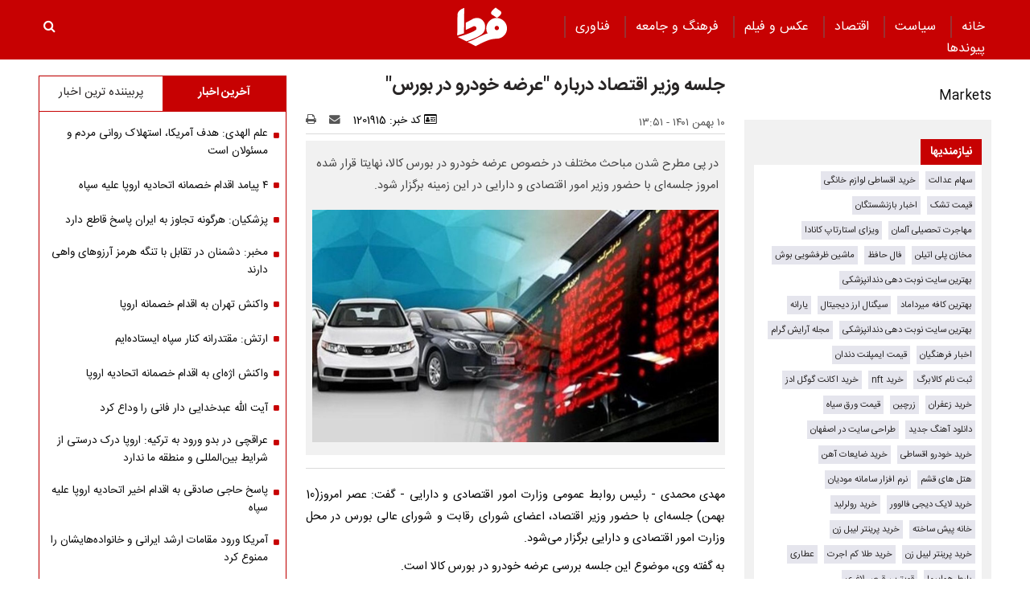

--- FILE ---
content_type: text/html; charset=UTF-8
request_url: https://www.fardanews.com/%D8%A8%D8%AE%D8%B4-%D8%A7%D9%82%D8%AA%D8%B5%D8%A7%D8%AF-23/1201915-%D8%AC%D9%84%D8%B3%D9%87-%D9%88%D8%B2%DB%8C%D8%B1-%D8%A7%D9%82%D8%AA%D8%B5%D8%A7%D8%AF-%D8%AF%D8%B1%D8%A8%D8%A7%D8%B1%D9%87-%D8%B9%D8%B1%D8%B6%D9%87-%D8%AE%D9%88%D8%AF%D8%B1%D9%88-%D8%AF%D8%B1-%D8%A8%D9%88%D8%B1%D8%B3
body_size: 21043
content:
<!doctype html>
<!--[if IE 9]><html class="ie ie9 lte9 dir-rtl lang-fa os-osx" lang="fa" data-ng-app="aasaamApp" dir="rtl"><![endif]-->
<!--[if (gt IE 9)|!(IE)]><!--><html class="dir-rtl lang-fa browser-chrome browser-chrome-131 os-osx" lang="fa" data-ng-app="aasaamApp" dir="rtl"><!--<![endif]-->
  <head prefix="og: http://ogp.me/ns# fb: http://ogp.me/ns/fb#">
    <meta name="viewport" content="width=device-width, initial-scale=1">
    <meta charset="utf-8">
    <title>جلسه وزیر اقتصاد درباره &quot;عرضه خودرو در بورس&quot;</title>
    <meta property="og:title" content="جلسه وزیر اقتصاد درباره &quot;عرضه خودرو در بورس&quot;">
    <meta property="og:site_name" content="پایگاه خبری تحلیلی فردا | Farda News">
    <link rel="amphtml" href="https://www.fardanews.com/fa/amp/news-1201915">
    <meta name="keywords" content="وزیر اقتصاد,عرضه خودرو در بورس کالا">
    <meta name="description" content="در پی مطرح شدن مباحث مختلف در خصوص عرضه خودرو در بورس کالا، نهایتا قرار شده امروز جلسه‌ای با حضور وزیر امور اقتصادی و دارایی در این زمینه برگزار شود.">
    <meta property="og:description" content="در پی مطرح شدن مباحث مختلف در خصوص عرضه خودرو در بورس کالا، نهایتا قرار شده امروز جلسه‌ای با حضور وزیر امور اقتصادی و دارایی در این زمینه برگزار شود.">
    <meta property="og:type" content="article">
    <meta property="og:url" content="https://www.fardanews.com/بخش-%D8%A7%D9%82%D8%AA%D8%B5%D8%A7%D8%AF-23/1201915-%D8%AC%D9%84%D8%B3%D9%87-%D9%88%D8%B2%DB%8C%D8%B1-%D8%A7%D9%82%D8%AA%D8%B5%D8%A7%D8%AF-%D8%AF%D8%B1%D8%A8%D8%A7%D8%B1%D9%87-%D8%B9%D8%B1%D8%B6%D9%87-%D8%AE%D9%88%D8%AF%D8%B1%D9%88-%D8%AF%D8%B1-%D8%A8%D9%88%D8%B1%D8%B3">
    <meta property="og:image" content="https://static2.fardanews.com/thumbnail/vBnyl2oOeLaf/MK1nNmKKVYMXqOqIUSQr33XiwZCFuVEtTRtbqBsS2DvrhWspj_xhz1Sh_RZbn5lw/%D8%A8%D9%88%D8%B1%D8%B3.jpg">
  
    <!-- fav icon -->
    <link href="/favicon.ico" type="image/x-icon" rel="icon" />
    <link href="/favicon.ico" type="image/x-icon" rel="shortcut icon" />
    <!-- apple touch fav icon -->
    <link rel="apple-touch-icon" sizes="152x152" href="/favicon-152.png" />
  <link rel="apple-touch-icon" sizes="144x144" href="/favicon-144.png" />
  <link rel="apple-touch-icon" sizes="120x120" href="/favicon-120.png" />
  <link rel="apple-touch-icon" sizes="114x114" href="/favicon-114.png" />
  <link rel="apple-touch-icon" sizes="72x72" href="/favicon-72.png" />
  <link rel="apple-touch-icon-precomposed" href="/favicon-57.png" />
    <link href="https://www.fardanews.com/بخش-%D8%A7%D9%82%D8%AA%D8%B5%D8%A7%D8%AF-23/1201915-%D8%AC%D9%84%D8%B3%D9%87-%D9%88%D8%B2%DB%8C%D8%B1-%D8%A7%D9%82%D8%AA%D8%B5%D8%A7%D8%AF-%D8%AF%D8%B1%D8%A8%D8%A7%D8%B1%D9%87-%D8%B9%D8%B1%D8%B6%D9%87-%D8%AE%D9%88%D8%AF%D8%B1%D9%88-%D8%AF%D8%B1-%D8%A8%D9%88%D8%B1%D8%B3" rel="canonical">

      <link rel="stylesheet" href="/_v2/css/main_rtl.css?v=74f46626">
  <!-- <script type="application/javascript" src="https://www.fardanews.com/app.js" async></script>
<script>
var truepush = window.truepush || [];

truepush.push(function(){
  truepush.Init({
    id: "60279ef5e9a8273d74f3a9bc"
  },function(error){
    if(error) console.error(error);
  })
})
</script> -->
<!-- start of booran script -->
<script type="text/javascript">
  !(function () {
    function t() {
      var t = document.createElement('script');
      (t.type = 'text/javascript'),
        (t.async = !0),
        (t.src = 'https://api.boorantech.com/api/scripts/0a70cf9c-352e-421d-839e-c5de44438171');
      var e = document.getElementsByTagName('script')[0];
      e.parentNode.insertBefore(t, e);
    }
    var e = document,
      a = window;
    'complete' == e.readyState
      ? t()
      : a.attachEvent
      ? a.attachEvent('onload', t)
      : a.addEventListener('load', t, !1);
  })();
</script>
<!-- end of booran script --><script>
  var socketAccess = 'fo4p72gosrar9h1chfa2eubn00';
  var refereData = {"type":0,"referer":null};
  var modelHits = {"8":["2673687"]};
  var pageRefereData = "\/";
  var uHash = 'POehPk';
  var i18n = new Array();
  var masterConfig = {"domain":"fardanews.com","v":"74f46626","lang":"fa","blackHoleToken":"AAAAAhQDBgARIGQ3MmExMWY0MDQ4YTE0M2VhNTE5MGJiNWZiNzBhNGQ5BgERIGM5ZGFhZWZlMTg0ZDM5ZjBhZmFjYjk3ZWYyZjhkZWY4BgIRIGQxOThjNzgwNjBjZDVhNTRjYmM4NWEzOTViNjMxYTQ3","dir":"rtl","ajaxGeneration":true,"baseUrl":"\/","u":null,"wss":"bb1293baac4c1e04301fdc7253702422","debug":false};
  var currentTime = new Date('Fri, 30 Jan 2026 11:43:01 +0000');
  var isAdverHolderMode = false;
  </script>
  <script src="/_v2/lib/js/frameworks-news.min.js?v=74f46626"></script>
    <script src="/_v2/lib/js/lang-fa.min.js?v=74f46626"></script>
      <script src="/_v2/js/main-news.min.js?v=74f46626"></script>
    </head>
  <body class="news">
<style>
.zxc-stik > div {
  bottom: 90px;
}
.fluid_home_top{position: relative;}
.view_video i {font-size: 30px;}
.view_video {position: absolute;  top: 50%;  left: 50%;  transform: translate(-50%, -50%);  background: #333;  padding: 10px;  border-radius: 8px;  color: white;  display: flex;  gap: 8px;  align-items: center;  font-size: 15px;}

@media only screen and (min-width: 600px) {
  .pelikan_cnt {    display: none;  }
}
.txt-zxc-wrapper{display: flex;flex-wrap: wrap;}
.txt-zxc-wrapper .type-text position-h0{float: unset;}
.tavoos-article .tavoos-container{padding :8px;}
#close_stiky_notify2 { padding: 4px 9px 2px;font-size: 12px; border: none;}
#close_stiky_notify2 svg {width: 11px;  height: auto;}
#sanjagh-RlxMX .ni-widget-header {display: none;}
#sanjagh-RlxMX .ni-ellipsis::before {content: "+";color: #1153a8;font-size: 18px;font-weight: unset !important;}
#sanjagh-RlxMX .ni-widget-content-box {margin-top: 8px;background-color: #f1f1f1de;width: 100% !important;border-color: #9d9d9d52;border-style: solid;border-width: 3px;border-radius: 6px;padding: 4px;}

.detail-box-news ul li i {left: unset}
.part2-col2-content ul li i {left: unset;}
.header-section h4 a{  color: black;}
.fullRow {  clear: both;}
.h_iframe-aparat_embed_frame {  padding-top: 57%;}
#echo_detail iframe {border:none;}
.dima_adv img[src^="https://counter.brandeme.com/stats.aspx"] {  width: 0 !important;  height:0 !important;}
.dima_adv img[src^="https://admin.deema.agency/"] {  width: 0 !important;  height:0 !important;}
iframe {max-width: 100%;}
.culture_page .yellow-box-list .image {  padding-right: 16px;}
#echo_detail .sticky_notify2 ul { padding: 6px 4px 6px 10px;}
.sticky_notify2{bottom: 145px;}
@media (min-width: 880px) {
.header-adv {
    width: 39%;
}
}
.sticky_zxc_bottom {bottom: 225px;}
@media (min-width: 1000px) {
 .search-box { padding:20px 0px 20px 0; }
}
#echo_detail p {
    max-width: 100%;
    overflow-x: hidden;
}
.echo-content img {max-width: 100%;}
.type-resource-image {max-width: 100%;}
.type-resource-image >a{background-size: contain;   max-width: 100%;background-repeat: no-repeat;}
.position-a9 {width: 100%;}
@media only screen and (min-width: 600px) {
#izwvzr9gehl35162  {display: none;}
}
@media only screen and (max-width: 600px) {
.header-adv {display: none;}
}
.type-resource.type-resource-image.position-a7  {
width: 100% !important;
}

.type-resource.type-resource-image.position-a7 a{
width: 100% !important;
background-size: 100% !important;
background-repeat: no-repeat !important;
}

#contact .contactForm  input,
#contact .contactForm  textarea {
border: 2px solid #c70102;
border-radius: 0;
color: #000;
background-color: #ececec;
display: block;
margin: 0 0 .5em;
padding: 1em 1.25em;
width: 100%;
}

@media only screen and (max-width: 600px) {
#pos-article-display-7952 {
    min-height: 458px;
}

#yn-footer-sticky-7955 {
bottom: 65px;
transition: transform 1s ease-in-out 0s;
transform: translateY(0px);
}
}

#yn-notification-7954 {
bottom: 150px;
transition: transform 1s ease-in-out 0s;
transform: translateY(0px);
}
}

#echo_detail table {
    max-width: 90% !important;
}

.type-resource.type-resource-image.position-a8 {
margin-bottom: 16px;
}

.truepush_optin_notifications { display:none !important }

.YEKTANET.yn-article-display .yn-item_title {
color: #fff!important;
}
.vjs-control-bar {
    font-size: 140%;
}

.ima-ad-container{
    top: 0;
}
@media only screen and (min-width: 1000px) {
  #nav-toggle > li {
     padding : 0 12px;
  }
}

.zxc-stik > button {
background: #6c6c6ccf;
 color: #fff;
 border: unset;
}

</style><!-- eghtesadi va goonagoon va jamee -->

<header>
	<!-- HEADER -->
	<!--HEADER-->
<div class="outer-wrapper noprint">
	<div class="header_second_part fixed">
		<div class="main-wrapper">
			
			<div class="main-nav-cnt">
				<!-- MAIN_MENU -->
				<div class="main-nav">
				
					<nav class="main_menu">
						


  
      <ul id="nav-toggle" itemscope="" itemtype="http://schema.org/SiteNavigationElement">
      
        <li class="" >
          <a class="item hvr-underline" target="_blank" href="/">
            خانه          </a>
                            </li>
      
        <li class="" >
          <a class="item hvr-underline" target="_blank" href="/بخش-%D8%B3%DB%8C%D8%A7%D8%B3%D8%AA-73">
             سیاست          </a>
                            </li>
      
        <li class='active' >
          <a class="item hvr-underline" target="_blank" href="/بخش-%D8%A7%D9%82%D8%AA%D8%B5%D8%A7%D8%AF-23">
             اقتصاد          </a>
                            </li>
      
        <li class="" >
          <a class="item hvr-underline" target="_blank" href="/بخش-%D8%B9%DA%A9%D8%B3-%D9%81%DB%8C%D9%84%D9%85-70">
             عکس و فیلم          </a>
                            </li>
      
        <li class="" >
          <a class="item hvr-underline" target="_blank" href="/بخش-%D9%81%D8%B1%D9%87%D9%86%DA%AF-%D8%AC%D8%A7%D9%85%D8%B9%D9%87-96">
             فرهنگ و جامعه          </a>
                            </li>
      
        <li class="" >
          <a class="item hvr-underline" target="_blank" href="/بخش-%D9%81%D9%86%D8%A7%D9%88%D8%B1%DB%8C-107">
             فناوری          </a>
                            </li>
      
        <li class="" >
          <a class="item hvr-underline" target="_blank" href="/links/categorized">
            پیوند‌ها          </a>
                            </li>
      
          </ul>

  
					</nav>
				</div>
				<!-- END OF MAIN_MENU -->
				<!-- MEGA_MENU -->
			</div>
			<!-- LOGO -->
			<div class="header-logo noprint" itemscope="" itemtype="http://schema.org/Organization">
      <a itemprop="url" href="/" title="فردا نیوز">
      <img src="/images/fardaLogo.png" alt="فردا نیوز" />
    </a>
  </div>			<!-- END OF LOGO -->
			<div class="search-box">
					<a title="" href="javascript:void(0)" class="show-menu">
						<i class="fa fa-navicon"></i>
					</a>
				<!-- SEARCH BOX -->
				
<div id="search_modal" class="search-modal">
  <div id="topsearch-block" class="search-inner">
    <form action="/newsstudios/archive/?curp=1">
      <span id="close-search"></span>
      <input id="input-search" value="" name="query" type="text" placeholder="جستجو...">
      <input type="text" name="queryType" value="lk" hidden="hidden">
      <button type="submit" onclick="document.querySelector('.searchForm').submit();" id="search-submit">
        <i class="fa fa-search"></i>
      </button>
    </form>
  </div>
</div>

<button id="btn-search" class="search_icon">
  <i class="fa fa-search"></i>
</button>
				<!--  SEARCH BOX -->
			</div>
			<div class="header-adv">
				<!--START BANNER ADV POSITIONA2-->
					<div class="zxc">
						<div  style="overflow: hidden;" class="type-script position-a7 ">
<div class="yn-bnr" id="ynpos-14843"></div>
</div>
					</div>
					<!--End Banner ADV POSITIONA2-->
			</div>			
		</div>
		<!--START BANNER ADV POSITION A9-->
		<div class="header_zxc">
			<div  style="overflow: hidden;" class="type-script position-a9 ">
<div class="yn-bnr stick-top" id="ynpos-14841"></div>
</div>
		</div>
		<!--End Banner ADV POSITION A9-->		
	</div>
</div>	<!-- END OF HEADER -->
</header>

<div class="outer-wrapper body-background-new">
	<div class="main-wrapper">
		<main class="container" data-entity-id="1201915" data-entity-module="cont">
			<!-- FIRST COL NEWS -->
			<div class="container n-first-col">
				<div class="n-first-col-left margin-top-bt">
					  <div class="sticky_zxc_bottom mobile-unvisible-fixed noprint nn">
    <div class="sticky_zxc_bottom_cnt">
      <button id="close_sticky_zxc_bottom">
        <svg xmlns="http://www.w3.org/2000/svg" aria-hidden="true" role="img" width="1em" height="1em" preserveAspectRatio="xMidYMid meet" viewBox="0 0 1024 1024">
          <path fill="white" d="M195.2 195.2a64 64 0 0 1 90.496 0L512 421.504L738.304 195.2a64 64 0 0 1 90.496 90.496L602.496 512L828.8 738.304a64 64 0 0 1-90.496 90.496L512 602.496L285.696 828.8a64 64 0 0 1-90.496-90.496L421.504 512L195.2 285.696a64 64 0 0 1 0-90.496z" />
        </svg>
      </button>
      <div  style="overflow: hidden;" class="type-script position-i8 ">
<div class="yn-bnr" id="ynpos-13336"></div>
</div>
    </div>
  </div>
<script>
  var galleryParameters = {
    thumbnail: {
      w: 620
    },
    original: {
      w: 620
    },
  };
</script>
<!-- ****************** start of NewsArticle schema ************************************* -->

<!-- NewsArticle Schema -->
<script type="application/ld+json">
  {"@context":"https:\/\/schema.org","@type":"NewsArticle","inLanguage":"fa","mainEntityOfPage":{"@type":"WebPage","@id":"https:\/\/www.fardanews.com\/بخش-%D8%A7%D9%82%D8%AA%D8%B5%D8%A7%D8%AF-23\/1201915-%D8%AC%D9%84%D8%B3%D9%87-%D9%88%D8%B2%DB%8C%D8%B1-%D8%A7%D9%82%D8%AA%D8%B5%D8%A7%D8%AF-%D8%AF%D8%B1%D8%A8%D8%A7%D8%B1%D9%87-%D8%B9%D8%B1%D8%B6%D9%87-%D8%AE%D9%88%D8%AF%D8%B1%D9%88-%D8%AF%D8%B1-%D8%A8%D9%88%D8%B1%D8%B3"},"url":"https:\/\/www.fardanews.com\/بخش-%D8%A7%D9%82%D8%AA%D8%B5%D8%A7%D8%AF-23\/1201915-%D8%AC%D9%84%D8%B3%D9%87-%D9%88%D8%B2%DB%8C%D8%B1-%D8%A7%D9%82%D8%AA%D8%B5%D8%A7%D8%AF-%D8%AF%D8%B1%D8%A8%D8%A7%D8%B1%D9%87-%D8%B9%D8%B1%D8%B6%D9%87-%D8%AE%D9%88%D8%AF%D8%B1%D9%88-%D8%AF%D8%B1-%D8%A8%D9%88%D8%B1%D8%B3","headline":"جلسه وزیر اقتصاد درباره &quot;عرضه خودرو در بورس&quot;","alternativeHeadline":"","description":"در پی مطرح شدن مباحث مختلف در خصوص عرضه خودرو در بورس کالا، نهایتا قرار شده امروز جلسه‌ای با حضور وزیر امور اقتصادی و دارایی در این زمینه برگزار شود.","image":{"@type":"ImageObject","url":"https:\/\/www.fardanews.com\/images\/logo.png","width":62,"height":49},"datePublished":"2023-01-30T13:51:26Z","dateModified":"2023-01-30T10:21:26Z","keywords":"وزیر اقتصاد,عرضه خودرو در بورس کالا","articleSection":"اقتصاد","author":{"@type":"Organization","name":"fardanews","url":"https:\/\/www.fardanews.com\/"},"publisher":{"@type":"Organization","url":"https:\/\/www.fardanews.com\/","name":"fardanews","logo":{"@type":"ImageObject","url":"https:\/\/www.fardanews.com\/images\/logo.png"}},"articleBody":"مهدی محمدی - رئیس روابط عمومی وزارت امور اقتصادی و دارایی - گفت: عصر امروز(10 بهمن) جلسه&zwnj;ای با حضور وزیر اقتصاد، اعضای شورای رقابت و شورای عالی بورس در محل وزارت امور اقتصادی و دارایی برگزار می&zwnj;شود. به گفته وی، موضوع این جلسه بررسی عرضه خودرو در بورس کالا است. گفتنی است؛ طی چند ماه اخیر که سرنوشت فروش خودرو تغییر کرده و بخشی از خودروها از گردونه قرعه کشی به تابلوی بورس کالا آمده&zwnj;اند، مباحث و حواشی حول شده است که نیازمند تصمیم گیری نهایی دارد. طبق آمار از شهریورماه تاکنون که عرضه خودرو در بستر بورس کالا آغاز شده است، بیش از ۴۶ هزار دستگاه انواع مختلف خودرو در این بازار مورد معامله قرار گرفته که ارزش این معاملات ۲۴ هزار و ۸۴۰ میلیارد تومان بوده است. در مجموع منافع حاصله برای تولیدکنندگان و خریداران نهایی نزدیک ۱۵ هزار میلیارد تومان بوده است، به&zwnj;طوریکه سود تولیدکنندگان ۸۴۱۰ میلیارد و سود خریداران نهایی ۶۵۸۰ میلیارد تومان برآورد شده و درآمد مازاد شناسایی شده برای دولت هم از طریق مالیات بر ارزش افزوده نیز ۷۶۰ میلیارد تومان بوده است."}</script>
<!-- ****************** end of NewsArticle Schema ************************************* -->

<script>
  document.addEventListener('DOMContentLoaded', function() {
    if (document.querySelectorAll('.article-box video')) {
      var videos = document.querySelectorAll(".article-box video");
      videos.forEach(function(video) {
        videojs(video, {
          "techOrder": ["html5"]
        });
      });
    }
  });
</script>



<!-- eghtesadi va goonagoon va jamee -->

<!-- END OF SCHEMA -->
<!--START BANNER ADV POSITIONG0-->
  <div class="zxc noprint">
    <div  style="overflow: hidden;" class="type-script position-g0 ">
<div id="pos-article-display-85867"></div>
</div>

<div  style="overflow: hidden;" class="type-script position-g0 ">
<div class="yn-bnr" id="ynpos-9125"></div>
</div>

<div  style="overflow: hidden;" class="type-script position-g0 ">
<div id="pos-article-display-85868"></div>
</div>

<div  style="overflow: hidden;" class="type-script position-g0 ">
<div class="yn-bnr" id="ynpos-14842"></div>
</div>
  </div>
<!--End Banner ADV POSITIONG0-->

<!--START BANNER ADV POSITIONG1-->
  <div class="zxc noprint">
      </div>
<!--End Banner ADV POSITIONG1-->
  <!-- balaye khabar  4 taie # bartarin ha -->
  
   
  <div class="quad_news noprint" data-element-name="VIEW_QUADNEWS" itemscope="" itemtype="https://schema.org/CreativeWork">
    <span class="quad_news_title" >
      برترین‌ها    </span>    
    <ul>
            <li>
        <a title="واریزی ۳ میلیون تومان اضافه به حساب عیدی بازنشستگان | مبلغ پایه عیدی بازنشستگان تعیین شد" href="/بخش-%D8%A7%D9%82%D8%AA%D8%B5%D8%A7%D8%AF-23/1388391-%D9%88%D8%A7%D8%B1%DB%8C%D8%B2%DB%8C-%D9%85%DB%8C%D9%84%DB%8C%D9%88%D9%86-%D8%AA%D9%88%D9%85%D8%A7%D9%86-%D8%A7%D8%B6%D8%A7%D9%81%D9%87-%D8%A8%D9%87-%D8%AD%D8%B3%D8%A7%D8%A8-%D8%B9%DB%8C%D8%AF%DB%8C-%D8%A8%D8%A7%D8%B2%D9%86%D8%B4%D8%B3%D8%AA%DA%AF%D8%A7%D9%86-%D9%85%D8%A8%D9%84%D8%BA-%D9%BE%D8%A7%DB%8C%D9%87-%D8%B9%DB%8C%D8%AF%DB%8C-%D8%A8%D8%A7%D8%B2%D9%86%D8%B4%D8%B3%D8%AA%DA%AF%D8%A7%D9%86-%D8%AA%D8%B9%DB%8C%DB%8C%D9%86-%D8%B4%D8%AF" itemprop="url" class="res">
                            <img src="https://static1.fardanews.com/thumbnail/UzueFvq1xO99/IcIfXeckNUVCRtEQ6qJ8ImEdaunP6xVMaEzksiCqoHz807EI2aDvjG4csKWW8gxUF6jqiFEkK9914sGQhblRLU0bW6gbEtg7OKrO0TUvUK9Uof0WW5-ZcA,,/%D8%B9%DB%8C%D8%AF%DB%8C+%D8%A8%D8%A7%D8%B2%D9%86%D8%B4%D8%B3%D8%AA%DA%AF%D8%A7%D9%86.jpg" height="78" width="104" alt="واریزی ۳ میلیون تومان اضافه به حساب عیدی بازنشستگان | مبلغ پایه عیدی بازنشستگان تعیین شد" itemprop="image" />
                    </a>        
        <a class="title" href="/بخش-%D8%A7%D9%82%D8%AA%D8%B5%D8%A7%D8%AF-23/1388391-%D9%88%D8%A7%D8%B1%DB%8C%D8%B2%DB%8C-%D9%85%DB%8C%D9%84%DB%8C%D9%88%D9%86-%D8%AA%D9%88%D9%85%D8%A7%D9%86-%D8%A7%D8%B6%D8%A7%D9%81%D9%87-%D8%A8%D9%87-%D8%AD%D8%B3%D8%A7%D8%A8-%D8%B9%DB%8C%D8%AF%DB%8C-%D8%A8%D8%A7%D8%B2%D9%86%D8%B4%D8%B3%D8%AA%DA%AF%D8%A7%D9%86-%D9%85%D8%A8%D9%84%D8%BA-%D9%BE%D8%A7%DB%8C%D9%87-%D8%B9%DB%8C%D8%AF%DB%8C-%D8%A8%D8%A7%D8%B2%D9%86%D8%B4%D8%B3%D8%AA%DA%AF%D8%A7%D9%86-%D8%AA%D8%B9%DB%8C%DB%8C%D9%86-%D8%B4%D8%AF" target="_blank" title="واریزی ۳ میلیون تومان اضافه به حساب عیدی بازنشستگان | مبلغ پایه عیدی بازنشستگان تعیین شد" itemprop="url" >
          واریزی ۳ میلیون تومان اضافه به حساب عیدی بازنشستگان | مبلغ پایه عیدی بازنشستگان تعیین شد        </a>     
      </li>
            <li>
        <a title="ثبت نام کالابرگ یک میلیونی در hemayat.sfara.ir | اگر یارانه ندارید این گزارش را بخوانید + راهنمای گام‌به‌گام" href="/بخش-%D8%A7%D9%82%D8%AA%D8%B5%D8%A7%D8%AF-23/1386473-%D8%AB%D8%A8%D8%AA-%D9%86%D8%A7%D9%85-%DA%A9%D8%A7%D9%84%D8%A7%D8%A8%D8%B1%DA%AF-%DB%8C%DA%A9-%D9%85%DB%8C%D9%84%DB%8C%D9%88%D9%86%DB%8C-%D8%AF%D8%B1-hemayat-sfara-ir-%D8%A7%DA%AF%D8%B1-%DB%8C%D8%A7%D8%B1%D8%A7%D9%86%D9%87-%D9%86%D8%AF%D8%A7%D8%B1%DB%8C%D8%AF-%D8%A7%DB%8C%D9%86-%DA%AF%D8%B2%D8%A7%D8%B1%D8%B4-%D8%B1%D8%A7-%D8%A8%D8%AE%D9%88%D8%A7%D9%86%DB%8C%D8%AF-%D8%B1%D8%A7%D9%87%D9%86%D9%85%D8%A7%DB%8C-%DA%AF%D8%A7%D9%85-%D8%A8%D9%87-%DA%AF%D8%A7%D9%85" itemprop="url" class="res">
                            <img src="https://static1.fardanews.com/thumbnail/X8tbtRPYSbBl/IcIfXeckNUVCRtEQ6qJ8ImEdaunP6xVMaEzksiCqoHz807EI2aDvjG4csKWW8gxUF6jqiFEkK9914sGQhblRLU0bW6gbEtg7ku_AL1itgddUof0WW5-ZcA,,/%D8%AB%D8%A8%D8%AA+%D9%86%D8%A7%D9%85+%DA%A9%D8%A7%D9%84%D8%A7%D8%A8%D8%B1%DA%AF.jpg" height="78" width="104" alt="ثبت نام کالابرگ یک میلیونی در hemayat.sfara.ir | اگر یارانه ندارید این گزارش را بخوانید + راهنمای گام‌به‌گام" itemprop="image" />
                    </a>        
        <a class="title" href="/بخش-%D8%A7%D9%82%D8%AA%D8%B5%D8%A7%D8%AF-23/1386473-%D8%AB%D8%A8%D8%AA-%D9%86%D8%A7%D9%85-%DA%A9%D8%A7%D9%84%D8%A7%D8%A8%D8%B1%DA%AF-%DB%8C%DA%A9-%D9%85%DB%8C%D9%84%DB%8C%D9%88%D9%86%DB%8C-%D8%AF%D8%B1-hemayat-sfara-ir-%D8%A7%DA%AF%D8%B1-%DB%8C%D8%A7%D8%B1%D8%A7%D9%86%D9%87-%D9%86%D8%AF%D8%A7%D8%B1%DB%8C%D8%AF-%D8%A7%DB%8C%D9%86-%DA%AF%D8%B2%D8%A7%D8%B1%D8%B4-%D8%B1%D8%A7-%D8%A8%D8%AE%D9%88%D8%A7%D9%86%DB%8C%D8%AF-%D8%B1%D8%A7%D9%87%D9%86%D9%85%D8%A7%DB%8C-%DA%AF%D8%A7%D9%85-%D8%A8%D9%87-%DA%AF%D8%A7%D9%85" target="_blank" title="ثبت نام کالابرگ یک میلیونی در hemayat.sfara.ir | اگر یارانه ندارید این گزارش را بخوانید + راهنمای گام‌به‌گام" itemprop="url" >
          ثبت نام کالابرگ یک میلیونی در hemayat.sfara.ir | اگر یارانه ندارید این گزارش را بخوانید + راهنمای گام‌به‌گام        </a>     
      </li>
            <li>
        <a title="فروش فوری ایران خودرو ویژه اعیاد شعبانیه | ثبت نام بدون حساب وکالتی + زمان قرعه‌کشی " href="/بخش-%D8%A7%D9%82%D8%AA%D8%B5%D8%A7%D8%AF-23/1388175-%D9%81%D8%B1%D9%88%D8%B4-%D9%81%D9%88%D8%B1%DB%8C-%D8%A7%DB%8C%D8%B1%D8%A7%D9%86-%D8%AE%D9%88%D8%AF%D8%B1%D9%88-%D9%88%DB%8C%DA%98%D9%87-%D8%A7%D8%B9%DB%8C%D8%A7%D8%AF-%D8%B4%D8%B9%D8%A8%D8%A7%D9%86%DB%8C%D9%87-%D8%AB%D8%A8%D8%AA-%D9%86%D8%A7%D9%85-%D8%A8%D8%AF%D9%88%D9%86-%D8%AD%D8%B3%D8%A7%D8%A8-%D9%88%DA%A9%D8%A7%D9%84%D8%AA%DB%8C-%D8%B2%D9%85%D8%A7%D9%86-%D9%82%D8%B1%D8%B9%D9%87-%DA%A9%D8%B4%DB%8C" itemprop="url" class="res">
                            <img src="https://static1.fardanews.com/thumbnail/er3C6I5jPdul/IcIfXeckNUVCRtEQ6qJ8ImEdaunP6xVMaEzksiCqoHz807EI2aDvjG4csKWW8gxUF6jqiFEkK9914sGQhblRLU0bW6gbEtg79hvUcmGmnzxUof0WW5-ZcA,,/%D8%A7%DB%8C%D8%B1%D8%A7%D9%86+%D8%AE%D9%88%D8%AF%D8%B1%D9%88.jpg" height="78" width="104" alt="فروش فوری ایران خودرو ویژه اعیاد شعبانیه | ثبت نام بدون حساب وکالتی + زمان قرعه‌کشی " itemprop="image" />
                    </a>        
        <a class="title" href="/بخش-%D8%A7%D9%82%D8%AA%D8%B5%D8%A7%D8%AF-23/1388175-%D9%81%D8%B1%D9%88%D8%B4-%D9%81%D9%88%D8%B1%DB%8C-%D8%A7%DB%8C%D8%B1%D8%A7%D9%86-%D8%AE%D9%88%D8%AF%D8%B1%D9%88-%D9%88%DB%8C%DA%98%D9%87-%D8%A7%D8%B9%DB%8C%D8%A7%D8%AF-%D8%B4%D8%B9%D8%A8%D8%A7%D9%86%DB%8C%D9%87-%D8%AB%D8%A8%D8%AA-%D9%86%D8%A7%D9%85-%D8%A8%D8%AF%D9%88%D9%86-%D8%AD%D8%B3%D8%A7%D8%A8-%D9%88%DA%A9%D8%A7%D9%84%D8%AA%DB%8C-%D8%B2%D9%85%D8%A7%D9%86-%D9%82%D8%B1%D8%B9%D9%87-%DA%A9%D8%B4%DB%8C" target="_blank" title="فروش فوری ایران خودرو ویژه اعیاد شعبانیه | ثبت نام بدون حساب وکالتی + زمان قرعه‌کشی " itemprop="url" >
          فروش فوری ایران خودرو ویژه اعیاد شعبانیه | ثبت نام بدون حساب وکالتی + زمان قرعه‌کشی         </a>     
      </li>
          </ul>
  </div>
  
<div class="article-box">
  <article id="news-page-article" class="detail-article">
    <!-- <div class="breadcrumb noprint container">
          </div> -->
    <!-- HEADER -->
    <header>
      <!-- UPTITLE -->
      
      <!-- END OF UPTITLE -->
      <!-- TITLE -->
      <h1 class="title">
        جلسه وزیر اقتصاد درباره &quot;عرضه خودرو در بورس&quot;      </h1>
              <div class="zxc noprint">
          <div  style="overflow: hidden;" class="type-script position-i7 ">
<div class="yn-bnr" id="ynpos-14842"></div>
</div>
        </div>
            <div class="time-tools-news container">
        <!-- TIME -->
        <div class="note-time">
          <time datetime="2023-01-30T10:21:26+00:00" itemprop="datepublished">
            ۱۰ بهمن ۱۴۰۱ - ۱۳:۵۱          </time>
        </div>
        <!-- END OF TIME -->
        <div class="news-short-info container noprint">
  <span>
    <i class="fa fa-id-card-o" aria-hidden="true"></i>
    کد خبر:
    1201915  </span>
  <a title="ارسال" href="mailto:yourfriendmail@tld.com?subject=%D8%AC%D9%84%D8%B3%D9%87+%D9%88%D8%B2%DB%8C%D8%B1+%D8%A7%D9%82%D8%AA%D8%B5%D8%A7%D8%AF+%D8%AF%D8%B1%D8%A8%D8%A7%D8%B1%D9%87+%26quot%3B%D8%B9%D8%B1%D8%B6%D9%87+%D8%AE%D9%88%D8%AF%D8%B1%D9%88+%D8%AF%D8%B1+%D8%A8%D9%88%D8%B1%D8%B3%26quot%3B&amp;body='https://www.fardanews.com/fa/tiny/news-1201915'">
    <i class="fa fa-envelope"></i>
  </a>
  <a title="چاپ" href="javascript:void(0)" onclick="window.print();">
    <i class="fa fa-print" ></i>
  </a>
</div>
<div class="edit-news">
  </div>
      </div>
            <!-- END OF TITLE -->
      <div class="primary-file-lead-box">
        <div class="primary-file-lead">
          <!-- NEWS LEAD -->
                      <p class="lead">
              در پی مطرح شدن مباحث مختلف در خصوص عرضه خودرو در بورس کالا، نهایتا قرار شده امروز جلسه‌ای با حضور وزیر امور اقتصادی و دارایی در این زمینه برگزار شود.            </p>
                    <!-- END OF NEWS LEAD -->
          <!--START INLINE ADV POSITION I6-->
                      <div class="noprint">
              <div class="zxc noprint">
                              </div>
            </div>
                    <!--START INLINE ADV POSITION I9-->
          <div class="zxc noprint">
                      </div>
          <!-- PRIMARY FILE -->
          <div class="primary-file-news">
            <!-- <script>
              $(document).ready(function () {
                var isOnFirefoxBrowser = $('html').hasClass('browser-firefox');
                $('.news video').each(function(){
                  if (isOnFirefoxBrowser) {
                    videojs($(this)[0], {
                      "techOrder": ["flash", "html5"]
                    });
                  } else {
                    videojs($(this)[0], {
                      "techOrder": ["html5", "flash"]
                    });
                  }
                });
              });
            </script> -->
            <!-- <script>
              $(document).ready(function () {
                var isOnFirefoxBrowser = $('html').hasClass('browser-firefox');
                $('.primary-file-news audio').each(function(){
                  if (isOnFirefoxBrowser) {
                    videojs($(this)[0], {
                      "techOrder": ["flash", "html5"]
                    });
                  } else {
                    videojs($(this)[0], {
                      "techOrder": ["html5", "flash"]
                    });
                  }
                });
              });
            </script> -->
            <!--PRIMARY IMAGE-->
            <div class="image-top-primary">
                          <img fetchpriority="high" width="1200" height="686" class="respansive-img" src="https://static3.fardanews.com/thumbnail/vBnyl2oOeLaf/SdsQBt-jClYzOjYWbHDYcYpUGMkpGTJp3QxTVGxb6TFEAfuHL-lxmP6vnw-e91LUoc7tYRUjtgM2j80e7JUmpg,,/%D8%A8%D9%88%D8%B1%D8%B3.jpg" alt="جلسه وزیر اقتصاد درباره &quot;عرضه خودرو در بورس&quot;" >
      </div>
            <!-- NEWS VIDEO & AUDIO PRIMARY FILES-->
            <div class="noprint">
            </div>
            <!-- END OF PRIMARY FILE -->
          </div>
        </div>
      </div>
    </header>
    <!-- END OF HEADER -->
    <!-- ECHO CONTENT NEWS HERE -->
    <div id="echo_detail">
                            <div class="sticky_notify2 container" data-element-name="STICKY_NOTIF" itemscope="" itemtype="http://schema.org/CreativeWork">
        <div class="rasad_plus_inner container">
            <button id="close_stiky_notify2">
                <svg xmlns="http://www.w3.org/2000/svg" width="16" height="16" preserveAspectRatio="xMidYMid meet" viewBox="0 0 1216 1312"><path d="M1202 1066q0 40-28 68l-136 136q-28 28-68 28t-68-28L608 976l-294 294q-28 28-68 28t-68-28L42 1134q-28-28-28-68t28-68l294-294L42 410q-28-28-28-68t28-68l136-136q28-28 68-28t68 28l294 294l294-294q28-28 68-28t68 28l136 136q28 28 28 68t-28 68L880 704l294 294q28 28 28 68z"/></svg>
            </button>
            <ul>
                                    <li class="container">
                        <div class="sticky_img2">
                            <a class="res" href="/بخش-%D8%A7%D9%82%D8%AA%D8%B5%D8%A7%D8%AF-23/1388383-%D8%B3%D9%88%D8%B1%D9%BE%D8%B1%D8%A7%DB%8C%D8%B2-%D8%B3%D8%A7%DB%8C%D9%BE%D8%A7-%D8%A8%D9%87-%D9%85%D9%86%D8%A7%D8%B3%D8%A8%D8%AA-%D9%86%DB%8C%D9%85%D9%87-%D8%B4%D8%B9%D8%A8%D8%A7%D9%86-%D9%81%D8%B1%D9%88%D8%B4-%D8%B1%D8%B3%D9%85%DB%8C-%D8%AE%D9%88%D8%AF%D8%B1%D9%88-%D8%AC%D8%AF%DB%8C%D8%AF-%D8%A8%D8%B1%D8%A7%DB%8C-%D8%A7%D9%88%D9%84%DB%8C%D9%86-%D8%A8%D8%A7%D8%B1" target="_blank" title="سورپرایز سایپا به مناسبت نیمه شعبان | فروش رسمی خودرو جدید برای اولین بار  " itemprop="url">
                                                                    <img src="https://static1.fardanews.com/thumbnail/x8IOgKV9Uhpb/IcIfXeckNUVCRtEQ6qJ8IotSYakibW5pwE6lgVQ3vlP807EI2aDvjG4csKWW8gxUF6jqiFEkK9914sGQhblRLU0bW6gbEtg7Ayrx-gwueblUof0WW5-ZcA,,/%D8%B3%D8%A7%DB%8C%D9%BE%D8%A7.jpg" width="120" height="80" alt="سورپرایز سایپا به مناسبت نیمه شعبان | فروش رسمی خودرو جدید برای اولین بار  " itemprop="image" />
                                                            </a>  
                        </div>
                        <div class="sticky_detail2">      
                                                                                      
                                <a href="/بخش-%D8%A7%D9%82%D8%AA%D8%B5%D8%A7%D8%AF-23/1388383-%D8%B3%D9%88%D8%B1%D9%BE%D8%B1%D8%A7%DB%8C%D8%B2-%D8%B3%D8%A7%DB%8C%D9%BE%D8%A7-%D8%A8%D9%87-%D9%85%D9%86%D8%A7%D8%B3%D8%A8%D8%AA-%D9%86%DB%8C%D9%85%D9%87-%D8%B4%D8%B9%D8%A8%D8%A7%D9%86-%D9%81%D8%B1%D9%88%D8%B4-%D8%B1%D8%B3%D9%85%DB%8C-%D8%AE%D9%88%D8%AF%D8%B1%D9%88-%D8%AC%D8%AF%DB%8C%D8%AF-%D8%A8%D8%B1%D8%A7%DB%8C-%D8%A7%D9%88%D9%84%DB%8C%D9%86-%D8%A8%D8%A7%D8%B1" target="_blank" title="سورپرایز سایپا به مناسبت نیمه شعبان | فروش رسمی خودرو جدید برای اولین بار  " itemprop="url"  >
                                    سورپرایز سایپا به مناسبت نیمه شعبان | فروش رسمی خودرو جدید برای اولین بار                                  </a>
                                                    </div>
                    </li>
                         
            </ul>
        </div>
    </div>
                <div>
                
<p>مهدی محمدی - رئیس روابط عمومی وزارت امور اقتصادی و دارایی - گفت: عصر امروز(10 بهمن) جلسه‌ای با حضور وزیر اقتصاد، اعضای شورای رقابت و شورای عالی بورس در محل وزارت امور اقتصادی و دارایی برگزار می‌شود.</p>

<p>به گفته وی، موضوع این جلسه بررسی عرضه خودرو در بورس کالا است.</p>

<p>گفتنی است؛ طی چند ماه اخیر که سرنوشت فروش خودرو تغییر کرده و بخشی از خودروها از گردونه قرعه کشی به تابلوی بورس کالا آمده‌اند، مباحث و حواشی حول شده است که نیازمند تصمیم گیری نهایی دارد.</p>

<p>طبق آمار از شهریورماه تاکنون که عرضه خودرو در بستر بورس کالا آغاز شده است، بیش از ۴۶ هزار دستگاه انواع مختلف خودرو در این بازار مورد معامله قرار گرفته که ارزش این معاملات ۲۴ هزار و ۸۴۰ میلیارد تومان بوده است.</p>

<p>در مجموع منافع حاصله برای تولیدکنندگان و خریداران نهایی نزدیک ۱۵ هزار میلیارد تومان بوده است، به‌طوریکه سود تولیدکنندگان ۸۴۱۰ میلیارد و سود خریداران نهایی ۶۵۸۰ میلیارد تومان برآورد شده و درآمد مازاد شناسایی شده برای دولت هم از طریق مالیات بر ارزش افزوده نیز ۷۶۰ میلیارد تومان بوده است.</p>

<p> </p>

      </div>
      <!-- ATTACH FILE-->
      <div class="attach-files">
        <!-- <script>
          $(document).ready(function () {
            var isOnFirefoxBrowser = $('html').hasClass('browser-firefox');
            $('.attach-files video').each(function(){
              if (isOnFirefoxBrowser) {
                videojs($(this)[0], {
                  "techOrder": ["flash", "html5"]
                });
              } else {
                videojs($(this)[0], {
                  "techOrder": ["html5", "flash"]
                });
              }
            });
          });
        </script>
        <script>
          $(document).ready(function () {
            var isOnFirefoxBrowser = $('html').hasClass('browser-firefox');
            $('.attach-files audio').each(function(){
              if (isOnFirefoxBrowser) {
                videojs($(this)[0], {
                  "techOrder": ["flash", "html5"]
                });
              } else {
                videojs($(this)[0], {
                  "techOrder": ["html5", "flash"]
                });
              }
            });
          });
        </script> -->
                <!-- START ATTACH FILE -->
        <div class="attach-file-icon">
                  </div>
      </div>
    </div>
        <!--START BANNER ADV POSITIONG2-->
          <div class="zxc noprint">
        <div  style="overflow: hidden;" class="type-script position-g2 ">
<div id="pos-article-display-85870"></div>
</div>

<div  style="overflow: hidden;" class="type-script position-g2 ">
<div class="yn-bnr" id="ynpos-14845"></div>
</div>

<div  style="overflow: hidden;" class="type-script position-g2 ">
<div id="pos-article-display-85584"></div>
</div>

<div  style="overflow: hidden;" class="type-script position-g2 ">
<div id="pos-article-display-85871"></div>
</div>

<div  style="overflow: hidden;" class="type-script position-g2 ">
<div class="yn-bnr" id="ynpos-14845"></div>
</div>
      </div>
        <!--End Banner ADV POSITIONG2-->
                  
    <div class="others_known noprint">
      <span class="icon_live"></span>
              <a class="others_known_title" href="/بخش-%D8%A2%D9%86%DA%86%D9%87-%D8%AF%DB%8C%DA%AF%D8%B1%D8%A7%D9%86-%D9%85%DB%8C-%D8%AE%D9%88%D8%A7%D9%86%D9%86%D8%AF-241" title="آنچه دیگران می خوانند:" itemprop="url" target="_blank">
          آنچه دیگران می خوانند:        </a>
            <ul class="other_list">
                <li class="other_item">
          <h4 class="other_title" itemprop="headLine">
            <a class="other_tag" href="/بخش-%D8%A7%D9%82%D8%AA%D8%B5%D8%A7%D8%AF-23/1388464-%D9%82%DB%8C%D9%85%D8%AA-%D8%B7%D9%84%D8%A7-%D8%B3%DA%A9%D9%87-%D8%AC%D9%85%D8%B9%D9%87-%D8%A8%D9%87%D9%85%D9%86-%D9%87%D9%85%DB%8C%D9%86-%D8%A7%D9%84%D8%A7%D9%86" rel="nofollow" target="_blank" title="قیمت طلا و سکه جمعه ۱۰ بهمن همین الان" itemprop="url"  >
              قیمت طلا و سکه جمعه ۱۰ بهمن همین الان            </a>
          </h4>
        </li>
                <li class="other_item">
          <h4 class="other_title" itemprop="headLine">
            <a class="other_tag" href="/بخش-%D8%A7%D9%82%D8%AA%D8%B5%D8%A7%D8%AF-23/1388456-%D8%BA%D8%A7%D9%81%D9%84%DA%AF%DB%8C%D8%B1%DB%8C-%D9%85%D8%A8%D9%84%D8%BA-%D8%A7%D9%81%D8%B2%D8%A7%DB%8C%D8%B4-%D8%AD%D9%82%D9%88%D9%82-%DA%A9%D8%A7%D8%B1%DA%AF%D8%B1%D8%A7%D9%86-%D8%AD%D8%AF%D8%A7%D9%82%D9%84-%D8%AD%D9%82%D9%88%D9%82-%DA%A9%D8%A7%D8%B1%DA%AF%D8%B1%D8%A7%D9%86-%D8%B3%D8%A7%D9%84" rel="nofollow" target="_blank" title="غافلگیری مبلغ افزایش حقوق کارگران | حداقل حقوق کارگران سال ۱۴۰۵ " itemprop="url"  >
              غافلگیری مبلغ افزایش حقوق کارگران | حداقل حقوق کارگران سال ۱۴۰۵             </a>
          </h4>
        </li>
              </ul>
    </div>

                                          <script>
  var NewsListLimit = 5;
</script>

  <div class="news-bottom-link noprint" data-element-name="VIEW_H" >
    <p class="helper-header">
      ویژه    </p>
    <ul id="link_helper" class="list-link">
    </ul>
  </div>
  
        <!--START BANNER ADV POSITIONH8-->
          <div class="zxc noprint">
              </div>
        <!--End Banner ADV POSITIONH8-->
    <!-- inline news box -->
          
    <div class="inline-news-box noprint" data-element-name="VIEW_A2" >
    <ul>
            <li>
          <a title="میزان افزایش حقوق کارگران برای سال ۱۴۰۵ | ۴۵ درصد اضافه حقوق کارگران شد" href="/بخش-%D8%A7%D9%82%D8%AA%D8%B5%D8%A7%D8%AF-23/1388412-%D9%85%DB%8C%D8%B2%D8%A7%D9%86-%D8%A7%D9%81%D8%B2%D8%A7%DB%8C%D8%B4-%D8%AD%D9%82%D9%88%D9%82-%DA%A9%D8%A7%D8%B1%DA%AF%D8%B1%D8%A7%D9%86-%D8%A8%D8%B1%D8%A7%DB%8C-%D8%B3%D8%A7%D9%84-%D8%AF%D8%B1%D8%B5%D8%AF-%D8%A7%D8%B6%D8%A7%D9%81%D9%87-%D8%AD%D9%82%D9%88%D9%82-%DA%A9%D8%A7%D8%B1%DA%AF%D8%B1%D8%A7%D9%86-%D8%B4%D8%AF" itemprop="url" class="img">
                                <img loading="lazy" src="https://static2.fardanews.com/thumbnail/2lQCY9oIWrnm/IcIfXeckNUVCRtEQ6qJ8IseyM43K1TmLRxDEotwsmkr807EI2aDvjG4csKWW8gxUF6jqiFEkK9914sGQhblRLU0bW6gbEtg7rccdSVxIxLZUof0WW5-ZcA,,/%D8%AD%D9%82%D9%88%D9%82+%DA%A9%D8%A7%D8%B1%DA%AF%D8%B1%D8%A7%D9%86.jpg" height="70" width="100" alt="میزان افزایش حقوق کارگران برای سال ۱۴۰۵ | ۴۵ درصد اضافه حقوق کارگران شد" itemprop="image" />
                        </a>        
          <h3 class="content" itemprop="headLine">
              <a href="/بخش-%D8%A7%D9%82%D8%AA%D8%B5%D8%A7%D8%AF-23/1388412-%D9%85%DB%8C%D8%B2%D8%A7%D9%86-%D8%A7%D9%81%D8%B2%D8%A7%DB%8C%D8%B4-%D8%AD%D9%82%D9%88%D9%82-%DA%A9%D8%A7%D8%B1%DA%AF%D8%B1%D8%A7%D9%86-%D8%A8%D8%B1%D8%A7%DB%8C-%D8%B3%D8%A7%D9%84-%D8%AF%D8%B1%D8%B5%D8%AF-%D8%A7%D8%B6%D8%A7%D9%81%D9%87-%D8%AD%D9%82%D9%88%D9%82-%DA%A9%D8%A7%D8%B1%DA%AF%D8%B1%D8%A7%D9%86-%D8%B4%D8%AF" target="_blank" title="میزان افزایش حقوق کارگران برای سال ۱۴۰۵ | ۴۵ درصد اضافه حقوق کارگران شد" itemprop="url" >
              میزان افزایش حقوق کارگران برای سال ۱۴۰۵ | ۴۵ درصد اضافه حقوق کارگران شد              </a>
          </h3>            
      </li>
          </ul>
  </div>
          <!-- inline news box -->
          
    <div class="inline-news-box2 noprint" data-element-name="VIEW_A3" >
    <ul>
            <li>
          <a title="غافلگیری مبلغ افزایش حقوق کارگران | حداقل حقوق کارگران سال ۱۴۰۵ " href="/بخش-%D8%A7%D9%82%D8%AA%D8%B5%D8%A7%D8%AF-23/1388456-%D8%BA%D8%A7%D9%81%D9%84%DA%AF%DB%8C%D8%B1%DB%8C-%D9%85%D8%A8%D9%84%D8%BA-%D8%A7%D9%81%D8%B2%D8%A7%DB%8C%D8%B4-%D8%AD%D9%82%D9%88%D9%82-%DA%A9%D8%A7%D8%B1%DA%AF%D8%B1%D8%A7%D9%86-%D8%AD%D8%AF%D8%A7%D9%82%D9%84-%D8%AD%D9%82%D9%88%D9%82-%DA%A9%D8%A7%D8%B1%DA%AF%D8%B1%D8%A7%D9%86-%D8%B3%D8%A7%D9%84" itemprop="url" class="img">
                                <img loading="lazy" src="https://static2.fardanews.com/thumbnail/zbyQKi0MMHW2/IcIfXeckNUVCRtEQ6qJ8IseyM43K1TmLRxDEotwsmkr807EI2aDvjG4csKWW8gxUF6jqiFEkK9914sGQhblRLU0bW6gbEtg7Wx7_Do1PiOtUof0WW5-ZcA,,/%D8%AD%D9%82%D9%88%D9%82+%DA%A9%D8%A7%D8%B1%DA%AF%D8%B1%D8%A7%D9%86.jpg" height="70" width="100" alt="غافلگیری مبلغ افزایش حقوق کارگران | حداقل حقوق کارگران سال ۱۴۰۵ " itemprop="image" />
                        </a>        
          <h3 class="content" itemprop="headLine">
              <a href="/بخش-%D8%A7%D9%82%D8%AA%D8%B5%D8%A7%D8%AF-23/1388456-%D8%BA%D8%A7%D9%81%D9%84%DA%AF%DB%8C%D8%B1%DB%8C-%D9%85%D8%A8%D9%84%D8%BA-%D8%A7%D9%81%D8%B2%D8%A7%DB%8C%D8%B4-%D8%AD%D9%82%D9%88%D9%82-%DA%A9%D8%A7%D8%B1%DA%AF%D8%B1%D8%A7%D9%86-%D8%AD%D8%AF%D8%A7%D9%82%D9%84-%D8%AD%D9%82%D9%88%D9%82-%DA%A9%D8%A7%D8%B1%DA%AF%D8%B1%D8%A7%D9%86-%D8%B3%D8%A7%D9%84" target="_blank" title="غافلگیری مبلغ افزایش حقوق کارگران | حداقل حقوق کارگران سال ۱۴۰۵ " itemprop="url" >
              غافلگیری مبلغ افزایش حقوق کارگران | حداقل حقوق کارگران سال ۱۴۰۵               </a>
          </h3>            
      </li>
          </ul>
  </div>
              
   
  <div id="quad_news_inline" class="quad_news noprint" data-element-name="VIEW_QUADNEWSTWO" itemscope="" itemtype="https://schema.org/CreativeWork">
    <span class="quad_news_title" >
      برترین‌ها    </span>    
    <ul>
            <li>
        <a title="سورپرایز دولت برای بازنشستگان تامین اجتماعی | عیدی بازنشستگان کی پرداخت میشود؟" href="/بخش-%D8%A7%D9%82%D8%AA%D8%B5%D8%A7%D8%AF-23/1388248-%D8%B3%D9%88%D8%B1%D9%BE%D8%B1%D8%A7%DB%8C%D8%B2-%D8%AF%D9%88%D9%84%D8%AA-%D8%A8%D8%B1%D8%A7%DB%8C-%D8%A8%D8%A7%D8%B2%D9%86%D8%B4%D8%B3%D8%AA%DA%AF%D8%A7%D9%86-%D8%AA%D8%A7%D9%85%DB%8C%D9%86-%D8%A7%D8%AC%D8%AA%D9%85%D8%A7%D8%B9%DB%8C-%D8%B9%DB%8C%D8%AF%DB%8C-%D8%A8%D8%A7%D8%B2%D9%86%D8%B4%D8%B3%D8%AA%DA%AF%D8%A7%D9%86-%DA%A9%DB%8C-%D9%BE%D8%B1%D8%AF%D8%A7%D8%AE%D8%AA-%D9%85%DB%8C%D8%B4%D9%88%D8%AF" itemprop="url" class="res">
                            <img src="https://static1.fardanews.com/thumbnail/IoCms4nlHGAL/IcIfXeckNUVCRtEQ6qJ8IseyM43K1TmLRxDEotwsmkr807EI2aDvjG4csKWW8gxUF6jqiFEkK9914sGQhblRLU0bW6gbEtg7ZGWAVRfWdo9Uof0WW5-ZcA,,/%D8%B9%DB%8C%D8%AF%DB%8C+%D8%A8%D8%A7%D8%B2%D9%86%D8%B4%D8%B3%D8%AA%DA%AF%D8%A7%D9%86.jpg" height="70" width="100" alt="سورپرایز دولت برای بازنشستگان تامین اجتماعی | عیدی بازنشستگان کی پرداخت میشود؟" itemprop="image" />
                    </a>        
        <a class="title" href="/بخش-%D8%A7%D9%82%D8%AA%D8%B5%D8%A7%D8%AF-23/1388248-%D8%B3%D9%88%D8%B1%D9%BE%D8%B1%D8%A7%DB%8C%D8%B2-%D8%AF%D9%88%D9%84%D8%AA-%D8%A8%D8%B1%D8%A7%DB%8C-%D8%A8%D8%A7%D8%B2%D9%86%D8%B4%D8%B3%D8%AA%DA%AF%D8%A7%D9%86-%D8%AA%D8%A7%D9%85%DB%8C%D9%86-%D8%A7%D8%AC%D8%AA%D9%85%D8%A7%D8%B9%DB%8C-%D8%B9%DB%8C%D8%AF%DB%8C-%D8%A8%D8%A7%D8%B2%D9%86%D8%B4%D8%B3%D8%AA%DA%AF%D8%A7%D9%86-%DA%A9%DB%8C-%D9%BE%D8%B1%D8%AF%D8%A7%D8%AE%D8%AA-%D9%85%DB%8C%D8%B4%D9%88%D8%AF" target="_blank" title="سورپرایز دولت برای بازنشستگان تامین اجتماعی | عیدی بازنشستگان کی پرداخت میشود؟" itemprop="url" >
          سورپرایز دولت برای بازنشستگان تامین اجتماعی | عیدی بازنشستگان کی پرداخت میشود؟        </a>     
      </li>
            <li>
        <a title="خبر مهم از ثبت نام وام یارانه ۳۰ میلیونی | سرپرستان خانوار منتظر این پیامک بانکی باشند" href="/بخش-%D8%A7%D9%82%D8%AA%D8%B5%D8%A7%D8%AF-23/1388110-%D8%AE%D8%A8%D8%B1-%D9%85%D9%87%D9%85-%D8%A7%D8%B2-%D8%AB%D8%A8%D8%AA-%D9%86%D8%A7%D9%85-%D9%88%D8%A7%D9%85-%DB%8C%D8%A7%D8%B1%D8%A7%D9%86%D9%87-%D9%85%DB%8C%D9%84%DB%8C%D9%88%D9%86%DB%8C-%D8%B3%D8%B1%D9%BE%D8%B1%D8%B3%D8%AA%D8%A7%D9%86-%D8%AE%D8%A7%D9%86%D9%88%D8%A7%D8%B1-%D9%85%D9%86%D8%AA%D8%B8%D8%B1-%D8%A7%DB%8C%D9%86-%D9%BE%DB%8C%D8%A7%D9%85%DA%A9-%D8%A8%D8%A7%D9%86%DA%A9%DB%8C-%D8%A8%D8%A7%D8%B4%D9%86%D8%AF" itemprop="url" class="res">
                            <img src="https://static2.fardanews.com/thumbnail/vlZfBfuD6UPK/IcIfXeckNUVCRtEQ6qJ8IseyM43K1TmLRxDEotwsmkr807EI2aDvjG4csKWW8gxUF6jqiFEkK9914sGQhblRLU0bW6gbEtg76XKYB7WIzmJUof0WW5-ZcA,,/%D9%88%D8%A7%D9%85+%DB%8C%D8%A7%D8%B1%D8%A7%D9%86%D9%87+%D8%A7%DB%8C.jpg" height="70" width="100" alt="خبر مهم از ثبت نام وام یارانه ۳۰ میلیونی | سرپرستان خانوار منتظر این پیامک بانکی باشند" itemprop="image" />
                    </a>        
        <a class="title" href="/بخش-%D8%A7%D9%82%D8%AA%D8%B5%D8%A7%D8%AF-23/1388110-%D8%AE%D8%A8%D8%B1-%D9%85%D9%87%D9%85-%D8%A7%D8%B2-%D8%AB%D8%A8%D8%AA-%D9%86%D8%A7%D9%85-%D9%88%D8%A7%D9%85-%DB%8C%D8%A7%D8%B1%D8%A7%D9%86%D9%87-%D9%85%DB%8C%D9%84%DB%8C%D9%88%D9%86%DB%8C-%D8%B3%D8%B1%D9%BE%D8%B1%D8%B3%D8%AA%D8%A7%D9%86-%D8%AE%D8%A7%D9%86%D9%88%D8%A7%D8%B1-%D9%85%D9%86%D8%AA%D8%B8%D8%B1-%D8%A7%DB%8C%D9%86-%D9%BE%DB%8C%D8%A7%D9%85%DA%A9-%D8%A8%D8%A7%D9%86%DA%A9%DB%8C-%D8%A8%D8%A7%D8%B4%D9%86%D8%AF" target="_blank" title="خبر مهم از ثبت نام وام یارانه ۳۰ میلیونی | سرپرستان خانوار منتظر این پیامک بانکی باشند" itemprop="url" >
          خبر مهم از ثبت نام وام یارانه ۳۰ میلیونی | سرپرستان خانوار منتظر این پیامک بانکی باشند        </a>     
      </li>
            <li>
        <a title="کاهش ۳۰ هزار واحدی شاخص بورس/ توقف دوره ریزش‌های سنگین" href="/بخش-%D8%A7%D9%82%D8%AA%D8%B5%D8%A7%D8%AF-23/1388249-%DA%A9%D8%A7%D9%87%D8%B4-%D9%87%D8%B2%D8%A7%D8%B1-%D9%88%D8%A7%D8%AD%D8%AF%DB%8C-%D8%B4%D8%A7%D8%AE%D8%B5-%D8%A8%D9%88%D8%B1%D8%B3-%D8%AA%D9%88%D9%82%D9%81-%D8%AF%D9%88%D8%B1%D9%87-%D8%B1%DB%8C%D8%B2%D8%B4-%D9%87%D8%A7%DB%8C-%D8%B3%D9%86%DA%AF%DB%8C%D9%86" itemprop="url" class="res">
                            <img src="https://static3.fardanews.com/thumbnail/DCKu2asgdVWy/IcIfXeckNUVCRtEQ6qJ8IseyM43K1TmLRxDEotwsmkr807EI2aDvjG4csKWW8gxUF6jqiFEkK9914sGQhblRLU0bW6gbEtg7mA0Uk987TxFUof0WW5-ZcA,,/%D8%A8%D9%88%D8%B1%D8%B3.jpg" height="70" width="100" alt="کاهش ۳۰ هزار واحدی شاخص بورس/ توقف دوره ریزش‌های سنگین" itemprop="image" />
                    </a>        
        <a class="title" href="/بخش-%D8%A7%D9%82%D8%AA%D8%B5%D8%A7%D8%AF-23/1388249-%DA%A9%D8%A7%D9%87%D8%B4-%D9%87%D8%B2%D8%A7%D8%B1-%D9%88%D8%A7%D8%AD%D8%AF%DB%8C-%D8%B4%D8%A7%D8%AE%D8%B5-%D8%A8%D9%88%D8%B1%D8%B3-%D8%AA%D9%88%D9%82%D9%81-%D8%AF%D9%88%D8%B1%D9%87-%D8%B1%DB%8C%D8%B2%D8%B4-%D9%87%D8%A7%DB%8C-%D8%B3%D9%86%DA%AF%DB%8C%D9%86" target="_blank" title="کاهش ۳۰ هزار واحدی شاخص بورس/ توقف دوره ریزش‌های سنگین" itemprop="url" >
          کاهش ۳۰ هزار واحدی شاخص بورس/ توقف دوره ریزش‌های سنگین        </a>     
      </li>
          </ul>
  </div>
          <div class="article-detail noprint">
      <!-- TAGS -->
      
  <div class="article-tag noprint">
            <a href="/tags/%D9%88%D8%B2%DB%8C%D8%B1_%D8%A7%D9%82%D8%AA%D8%B5%D8%A7%D8%AF" title="وزیر اقتصاد" target="_blank">
          <i class="fa fa-tag" aria-hidden="true"></i>
          وزیر اقتصاد        </a>
              <a href="/tags/%D8%B9%D8%B1%D8%B6%D9%87_%D8%AE%D9%88%D8%AF%D8%B1%D9%88_%D8%AF%D8%B1_%D8%A8%D9%88%D8%B1%D8%B3_%DA%A9%D8%A7%D9%84%D8%A7" title="عرضه خودرو در بورس کالا" target="_blank">
          <i class="fa fa-tag" aria-hidden="true"></i>
          عرضه خودرو در بورس کالا        </a>
        </div>

      <!-- END OF TAGS -->
    </div>
    <!-- SHORT LINK -->
    <div class="short-link-cnt noprint container">
      <form class="short-link-form tooltip">
        <input id="short_link" class="shrt_link" type="text" value="https://www.fardanews.com/fa/tiny/news-1201915" readonly="readonly">
        <div class="tinyurl_copied">
          کپی شد        </div>
      </form>
      <p class="short-link-txt">
        لینک کوتاه خبر :
      </p>
    </div>
    <!-- END OF SHORT LINK -->
    <!--START ARTICLE SOCIAL-->
    <div class="article-share-icon noprint container">
  <div class="article-share-left">
    <script>
  var newsMasterIdForRate = "2673687";
</script>

  
  <a id="plusme" href="javascript:void(0);" title="می پسندم">
    <span id="t-plusme">
                      ۰        <span class="like-txt">نفر دیگر این مطلب را  پسندیدند</span>
          </span>
    <i class="fa fa-thumbs-o-up" aria-hidden="true"></i>
  </a>
  
  </div>
  <div class="article-share-right">
    <a  href="https://t.me/share/url?url=https://www.fardanews.com/fa/tiny/news-1201915"  target="_blank" title="تلگرام" rel="nofollow">
      <i class="fa fa-paper-plane telegram" aria-hidden="true"></i>
    </a>
    <a  href="http://twitter.com/share?text=%D8%AC%D9%84%D8%B3%D9%87+%D9%88%D8%B2%DB%8C%D8%B1+%D8%A7%D9%82%D8%AA%D8%B5%D8%A7%D8%AF+%D8%AF%D8%B1%D8%A8%D8%A7%D8%B1%D9%87+%26quot%3B%D8%B9%D8%B1%D8%B6%D9%87+%D8%AE%D9%88%D8%AF%D8%B1%D9%88+%D8%AF%D8%B1+%D8%A8%D9%88%D8%B1%D8%B3%26quot%3B&amp;url=https://www.fardanews.com/fa/tiny/news-1201915"  target="_blank" title="توییتر" rel="nofollow">
      <i class="fa fa-twitter twitter" aria-hidden="true"></i>
    </a>
    <a  href="http://www.facebook.com/sharer.php?u=https://www.fardanews.com/fa/tiny/news-1201915&amp;t=%D8%AC%D9%84%D8%B3%D9%87+%D9%88%D8%B2%DB%8C%D8%B1+%D8%A7%D9%82%D8%AA%D8%B5%D8%A7%D8%AF+%D8%AF%D8%B1%D8%A8%D8%A7%D8%B1%D9%87+%26quot%3B%D8%B9%D8%B1%D8%B6%D9%87+%D8%AE%D9%88%D8%AF%D8%B1%D9%88+%D8%AF%D8%B1+%D8%A8%D9%88%D8%B1%D8%B3%26quot%3B"  target="_blank" title="فیسبوک" rel="nofollow">
      <i class="fa fa-facebook facebook" aria-hidden="true"></i>  
    </a>
   
  </div>
</div>
    <!--END ARTICLE SOCIAL-->
  </article>
  <!-- KHARIDE BAHAL -->
  
  <!-- END OF KHARIDE BAHAL -->
  <!--START BANNER ADV POSITIONG3-->
      <div class="zxc noprint">
      <div  style="overflow: hidden;" class="type-script position-g3 ">
<div id="pos-article-text-7957"></div>
</div>

<div  style="overflow: hidden;" class="type-script position-g3 ">
<div id="pos-article-display-7953"></div>
</div>
    </div>
    <!--End Banner ADV POSITIONG3-->
</div>
<!-- faq element -->
<!-- RELATED NEWS -->
<div class="margin-top-bt noprint">
  
    <section class="related-news detail-box" data-element-name="VIEW_A" itemtype="http://schema.org/CreativeWork" itemscope="">
    <header class="header-section">
      <h4>
        اخبار مرتبط      </h4>
    </header>
    <ul class="related-news-list">
              <li>
          <i class="fa fa-circle" aria-hidden="true"></i>
          <a href="https://www.fardanews.com/بخش-%D8%A7%D9%82%D8%AA%D8%B5%D8%A7%D8%AF-23/1201800-%D9%85%D9%88%D8%B6%D8%B9-%D9%88%D8%B2%DB%8C%D8%B1-%D8%A7%D9%82%D8%AA%D8%B5%D8%A7%D8%AF-%D8%AF%D8%B1%D8%B1%D8%A7%D8%B1%D9%87-%D9%85%D9%88%D9%84%D8%AF%D8%B3%D8%A7%D8%B2%DB%8C" title="۱۴۰۱/۱۱/۹ ۲۱:۱۴:۴۴" itemprop="url">
            موضع وزیر اقتصاد درراره مولدسازی           </a>
        </li>
              <li>
          <i class="fa fa-circle" aria-hidden="true"></i>
          <a href="https://www.fardanews.com/بخش-%D8%B3%DB%8C%D8%A7%D8%B3%D8%AA-73/1201673-%D8%B3%D9%88%D8%A7%D9%84-%D8%A7%D8%B2-%D9%88%D8%B2%DB%8C%D8%B1-%D8%A7%D9%82%D8%AA%D8%B5%D8%A7%D8%AF-%DA%A9%D9%84%DB%8C%D8%AF-%D8%AE%D9%88%D8%B1%D8%AF" title="۱۴۰۱/۱۱/۹ ۱۲:۳۱:۱۱" itemprop="url">
            سوال از وزیر اقتصاد کلید خورد          </a>
        </li>
              <li>
          <i class="fa fa-circle" aria-hidden="true"></i>
          <a href="https://www.fardanews.com/بخش-%D8%A7%D9%82%D8%AA%D8%B5%D8%A7%D8%AF-23/1201625-%D8%B1%D9%88%D8%A7%DB%8C%D8%AA-%D9%88%D8%B2%DB%8C%D8%B1-%D8%A7%D9%82%D8%AA%D8%B5%D8%A7%D8%AF-%D8%A7%D8%B2-%D8%B2%D9%85%DB%8C%D9%86-%D9%87%D8%A7%DB%8C-%D9%87%DA%A9%D8%AA%D8%A7%D8%B1%DB%8C-%D8%B1%D8%A7%DA%A9%D8%AF-%D8%AF%D8%B1-%D9%BE%D8%A7%DB%8C%D8%AA%D8%AE%D8%AA" title="۱۴۰۱/۱۱/۹ ۰۹:۱۰:۲۰" itemprop="url">
            روایت وزیر اقتصاد از زمین‌های هکتاری راکد در پایتخت          </a>
        </li>
              <li>
          <i class="fa fa-circle" aria-hidden="true"></i>
          <a href="https://www.fardanews.com/بخش-%D8%A7%D9%82%D8%AA%D8%B5%D8%A7%D8%AF-23/1201234-%D8%AA%D8%AD%D8%B1%DB%8C%D9%85-%D9%85%D8%A7%D9%86%D8%B9-%D8%B1%DA%A9%D9%88%D8%B1%D8%AF%D8%B2%D9%86%DB%8C-%D8%B5%D8%A7%D8%AF%D8%B1%D8%A7%D8%AA-%D8%BA%DB%8C%D8%B1%D9%86%D9%81%D8%AA%DB%8C-%DA%A9%D8%B4%D9%88%D8%B1-%D9%86%D8%B4%D8%AF" title="۱۴۰۱/۱۱/۶ ۲۲:۴۹:۴۵" itemprop="url">
            تحریم مانع رکوردزنی صادرات غیرنفتی کشور نشد          </a>
        </li>
              <li>
          <i class="fa fa-circle" aria-hidden="true"></i>
          <a href="https://www.fardanews.com/بخش-%D8%A7%D9%82%D8%AA%D8%B5%D8%A7%D8%AF-23/1200378-%D8%A7%D8%B8%D9%87%D8%A7%D8%B1%D8%A7%D8%AA-%D9%88%D8%B2%DB%8C%D8%B1-%D8%A7%D9%82%D8%AA%D8%B5%D8%A7%D8%AF-%D8%AF%D8%B1%D8%A8%D8%A7%D8%B1%D9%87-%D8%A7%D9%81%D8%B2%D8%A7%DB%8C%D8%B4-%D8%B1%D9%82%D9%85-%DB%8C%D8%A7%D8%B1%D8%A7%D9%86%D9%87-%D9%87%D8%A7" title="۱۴۰۱/۱۱/۳ ۰۰:۰۵:۳۰" itemprop="url">
            اظهارات وزیر اقتصاد درباره افزایش رقم یارانه‌ها          </a>
        </li>
          </ul>
  </section>
  </div>
<!-- END OF RELATED NEWS -->
<!--START BANNER ADV POSITIONG8-->
  <div class="zxc noprint">
      </div>
<!--End Banner ADV POSITIONG8-->
  <!-- LIST OF COMMENTS -->
  <div id="comment_list" class="noprint">
    
<ul class="level-0">
  </ul>
  </div>
  <!-- END OF LIST OF COMMENTS -->
  <!-- COMMENT FORM -->
  <script>
  var setCommentParentId = function(parentId) {

    document.getElementById('commentParent').value = parentId;
    // scroll to form
    window.scrollTo({
      top: document.getElementById('newsCommentBoxForm').offsetTop,
      behavior: 'smooth'
    });

  };
  document.addEventListener("DOMContentLoaded", function() {
    var commentSelector = document.querySelector("#newsCommentBoxForm form");
    if (commentSelector) {
      new CommentForm(commentSelector,
        {"object_master_id":"2673687","category_id":"23","model":8}, {
          onSubmit: function() {
            var elem = document.querySelector('#newsCommentBoxForm .statusBox');
            var elemBtn = document.querySelector('#newsCommentBoxForm button');
            console.log(elemBtn);
            elem.style.display = 'block';
            elem.innerHTML = 'در حال ارسال نظر...';
            elemBtn.style.display = 'none';
          },
          onError: function() {
            var elem = document.querySelector('#newsCommentBoxForm .statusBox');
            elem.style.display = 'block';
            elem.innerHTML = 'ارسال نظر با خطا مواجه شد.';
            var elemBtn = document.querySelector('#newsCommentBoxForm button');
            elemBtn.style.display = 'block';
          },
          onSuccess: function() {
            var elem = document.querySelector('#newsCommentBoxForm .statusBox');
            var elemBtn = document.querySelector('#newsCommentBoxForm button');
            elem.style.display = 'block';
            elem.innerHTML = "نظر شما با موفقیت ارسال شد";
            elemBtn.style.display = 'block';
            var elemForm = document.querySelector('#newsCommentBoxForm form');
            elemForm.reset();
          }
        });
    }
  });
</script>
<section class="detail-box noprint" id="newsCommentBoxForm">
  <div class="comment_form">
    <div class="comment_form_cnt container">
      <header class="header-section">
        <h4>
          دیدگاه تان را بنویسید
        </h4>
      </header>
      <form class="comment_stuff">
        <fieldset>
          <legend>&nbsp;</legend>
          <div class="comment_r">
            <label for="commentName">نام شما</label>
            <input dir="rtl" id="commentName" name="name" type="text" value="">
            <input id="commentParent" name="parent" type="hidden" value="">
            <label for="commentEmail">رایانامه</label>
            <input dir="ltr" id="commentEmail" name="email" type="email" value="">
          </div>
          <div class="comment_l">
            <label for="commentMessage">
              دیدگاه خود را اینجا بنویسید:
            </label>
            <textarea rows="10" id="commentMessage" cols="60" name="message" placeholder="" required></textarea>
            <span class="statusBox"></span>
            <button class="submit_comment" type="submit" name="button" value="submit">
              ارسال دیدگاه
            </button>
          </div>
        </fieldset>
      </form>
    </div>
  </div>
</section>

<!-- ======= PELIKAN RELATED BOX PHP CODE  ======= -->
<!-- ======= PELIKAN RELATED BOX ======= -->
<iframe id="pelikan_related" class="pelikan_iframe" src="https://pelikan-network.ir/widget/pelikan?hash=fardanews-viewPelikan-23-41db254e1b7ce124d1afdab23a76178bd97edb3c4af3b568997e370a1ee74435&text=جلسه وزیر اقتصاد درباره "عرضه خودرو در بورس".در پی مطرح شدن مباحث مختلف در خصوص عرضه خودرو در بورس کالا، نهایتا قرار شده امروز جلسه‌ای با حضور وزیر امور اقتصادی و دارایی در این زمینه برگزار شود."></iframe>  <!-- END OF COMMENT FORM -->
<!--START BANNER ADV POSITIONG4-->
  <div class="zxc noprint">
      </div>
<!--End Banner ADV POSITIONG4-->

<!--START INLINE ADV POSITIONG9-->
  <div id="inline-first-adv" class="noprint">
    <div class="zxc noprint">
      <div  style="overflow: hidden;" class="type-script position-g9 ">
<div id="pos-article-display-card-85869"></div>
</div>

<div  style="overflow: hidden;" class="type-script position-g9 ">
<div class="yn-bnr" id="ynpos-14844"></div>
</div>
    </div>
  </div>
<!--END OF INLINE ADV POSITIONG9-->
<!--START INLINE ADV POSITIONH5-->
  <div id="inline-second-adv" class="noprint">
    <div class="zxc noprint">
      <div  style="overflow: hidden;" class="type-script position-h5 ">
<div class="yn-bnr" id="ynpos-14846"></div>
</div>
    </div>
  </div>
<!--END OF INLINE ADV POSITIONH5-->
<!--START INLINE ADV POSITIONH5-->
  <div id="inline-fourth-zxc" class="noprint">
    <div class="zxc noprint">
      <div  style="overflow: hidden;" class="type-script position-j0 ">
<div class="yn-bnr" id="ynpos-14846"></div>
</div>
    </div>
  </div>
<!--END OF INLINE ADV POSITIONH5-->
<!--START INLINE ADV POSITIONH6-->
  <div id="inline-thirth-adv" class="noprint">
    <div class="zxc noprint">
      <div  style="overflow: hidden;" class="type-script position-h6 ">
<div class="yn-bnr" id="ynpos-12009"></div>
</div>
    </div>
  </div>
<!--START INLINE ADV POSITIONH7-->
  <div id="inline-fourth-adv" class="noprint">
    <div class="zxc noprint">
      <div  style="overflow: hidden;" class="type-script position-h7 ">
<div id="pos-article-display-card-64777"></div>
</div>
    </div>
  </div>

<!--START INLINE ADV POSITION I0-->
  <div id="inline-fifth-adv" class="noprint">
    <div class="zxc noprint">
          </div>
  </div>
<!--START INLINE ADV POSITION I1-->
  <div id="inline-sixth-adv" class="noprint">
    <div class="zxc noprint">
          </div>
  </div>
<!--START INLINE ADV POSITION I2-->
  <div id="inline-seventh-adv" class="noprint">
    <div class="zxc noprint">
          </div>
  </div>
<!--START INLINE ADV POSITION I3-->
  <div id="inline-eightth-adv" class="noprint">
    <div class="zxc noprint">
      <div  style="overflow: hidden;" class="type-script position-i3 ">
<div id="pos-article-text-8399"></div>
</div>

<div  style="overflow: hidden;" class="type-script position-i3 ">
<div id="pos-article-text-64778"></div>
</div>

<div  style="overflow: hidden;" class="type-script position-i3 ">
<div class="yn-bnr" id="ynpos-12008"></div>
</div>
    </div>
  </div>
<!--START INLINE ADV POSITION I4-->
  <div id="inline-ninth-adv" class="noprint">
    <div class="zxc noprint">
          </div>
  </div>
<!--START INLINE ADV POSITION I5-->
  <div id="inline-tenth-adv" class="noprint">
    <div class="zxc noprint">
          </div>
  </div>

<!--END OF INLINE ADV POSITIONH6-->
<!-- video-zxc -->
				</div>
				<div class="n-first-col-right margin-top-bt">

					<!-- POSITION H1 -->
											<div class="position-h0 margin-top">
													</div>
										<!-- POSITION H1 -->
					<!-- POSITION H2 -->
											<div class="position-h1 margin-top">
													</div>
										<!-- POSITION H2 -->
					<!-- POSITION H3 -->
											<div class="position-h3 margin-top-bt">
													</div>
										<!-- POSITION H9 -->
											<div class="position-h3 margin-top-bt">
							<div  style="overflow: hidden;" class="type-script position-h9 ">
<script>
  var head = document.getElementsByTagName('head')[0];
  var script = document.createElement('script');
  script.async = true;
  script.type = 'text/javascript';
  var domain = document.domain.toString().replace('www.','').replace('.com','').replace('.ir','').replace('.org','').replace('.net','').replace('.news','');
  var ext = (new Date().getUTCFullYear())+'-'+(new Date().getUTCMonth()+1)+'-'+(new Date().getUTCDate())+'-'+(new Date().getUTCHours())+'-'+parseInt(new Date().getUTCMinutes()/5,10);
  var script_address = 'https://notif.newswidget.net/dp/assets/js/'+domain+'-adrtsmnt.js';
  script.src = script_address + '?v=' + (ext);
  head.appendChild(script);
</script>
<div class="newswidget-table-wrapper" data-position="front" >Markets</div>
</div>
						</div>
										<!-- POSITION H3 -->
					

  <div class="txt-adv-box" data-element-name="VIEW_D" style="display:block!important;">
    <header class="header-adv-box">
      <h4>
        نیازمندیها      </h4>
    </header>
    <div class="content-txt-adv-box container">
      <div class="txt-zxc-wrapper container">
        <!-- POSITION H0 -->
          <div    class="type-text position-h0 ">
	<p>
		<a target="_blank"  href="https://www.mosalasonline.com/tags/%D8%B3%D9%87%D8%A7%D9%85_%D8%B9%D8%AF%D8%A7%D9%84%D8%AA">
			سهام عدالت
		</a>
	</p>
</div>

<div    class="type-text position-h0 ">
	<p>
		<a target="_blank"  href="https://ghesta.ir/%D8%AE%D8%B1%DB%8C%D8%AF-%D8%A7%D9%82%D8%B3%D8%A7%D8%B7%DB%8C-%D9%84%D9%88%D8%A7%D8%B2%D9%85-%D8%AE%D8%A7%D9%86%DA%AF%DB%8C">
			خرید اقساطی لوازم خانگی
		</a>
	</p>
</div>

<div    class="type-text position-h0 ">
	<p>
		<a target="_blank"  href="https://khabshop.com/">
			قیمت تشک
		</a>
	</p>
</div>

<div    class="type-text position-h0 ">
	<p>
		<a target="_blank"  href="https://www.rastaanews.com/tags/%D8%A7%D8%AE%D8%A8%D8%A7%D8%B1_%D8%A8%D8%A7%D8%B2%D9%86%D8%B4%D8%B3%D8%AA%DA%AF%D8%A7%D9%86">
			اخبار بازنشستگان
		</a>
	</p>
</div>

<div    class="type-text position-h0 ">
	<p>
		<a target="_blank"  href="https://rasaaa.com/educational-immigration-to-germany/">
			مهاجرت تحصیلی آلمان
		</a>
	</p>
</div>

<div    class="type-text position-h0 ">
	<p>
		<a target="_blank"  href="https://rasaaa.com/%d9%88%db%8c%d8%b2%d8%a7%db%8c-%d8%a7%d8%b3%d8%aa%d8%a7%d8%b1%d8%aa-%d8%a2%d9%be-%da%a9%d8%a7%d9%86%d8%a7%d8%af%d8%a7/">
			ویزای استارتاپ کانادا
		</a>
	</p>
</div>

<div    class="type-text position-h0 ">
	<p>
		<a target="_blank"  href="https://polietilen.ir/blog-standard/">
			مخازن پلی اتیلن
		</a>
	</p>
</div>

<div    class="type-text position-h0 ">
	<p>
		<a target="_blank"  href="https://www.rastaanews.com/tags/%D9%81%D8%A7%D9%84_%D8%AD%D8%A7%D9%81%D8%B8">
			فال حافظ
		</a>
	</p>
</div>

<div    class="type-text position-h0 ">
	<p>
		<a target="_blank"  href="https://khanebosch.com/product-category/all-products/dishwasher/">
			ماشین ظرفشویی بوش 
		</a>
	</p>
</div>

<div    class="type-text position-h0 ">
	<p>
		<a target="_blank"  href="https://realtimedentist.com/">
			بهترین سایت نوبت دهی دندانپزشکی
		</a>
	</p>
</div>

<div    class="type-text position-h0 ">
	<p>
		<a target="_blank"  href="https://www.ghaabemrooz.com/%D8%A8%D8%AE%D8%B4-%D8%A7%D8%AE%D8%A8%D8%A7%D8%B1-%D9%85%D9%87%D9%85-70/8950-%DA%A9%D8%A7%D9%81%D9%87-%D9%84%DB%8C%D8%AF-%D8%A8%D9%87%D8%AA%D8%B1%DB%8C%D9%86-%DA%A9%D8%A7%D9%81%D9%87-%D9%85%DB%8C%D8%B1%D8%AF%D8%A7%D9%85%D8%A7%D8%AF-%DA%A9%D8%A7%D9%81%D9%87-%D9%84%DB%8C%D8%AF-%DA%A9%D8%A7%D9%81%D9%87-%D9%82%D9%84%DB%8C%D8%A7%D9%86-%D8%AF%D8%B1-%D9%85%DB%8C%D8%B1%D8%AF%D8%A7%D9%85%D8%A7%D8%AF-%DA%A9%D8%A7%D9%81%D9%87-%D9%84%DB%8C%D8%AF-%DA%A9%D8%A7%D9%81%D9%87-%DA%AF%DB%8C%D9%85-%D8%AF%D8%B1-%D9%85%DB%8C%D8%B1%D8%AF%D8%A7%D9%85%D8%A7%D8%AF">
			بهترین کافه میرداماد
		</a>
	</p>
</div>

<div    class="type-text position-h0 ">
	<p>
		<a target="_blank"  href="https://www.signalypto.com/">
			سیگنال ارز دیجیتال
		</a>
	</p>
</div>

<div    class="type-text position-h0 ">
	<p>
		<a target="_blank"  href="https://www.rastaanews.com/tags/%DB%8C%D8%A7%D8%B1%D8%A7%D9%86%D9%87">
			یارانه
		</a>
	</p>
</div>

<div    class="type-text position-h0 ">
	<p>
		<a target="_blank"  href="https://realtimedentist.com/">
			بهترین سایت نوبت دهی دندانپزشکی
		</a>
	</p>
</div>

<div    class="type-text position-h0 ">
	<p>
		<a target="_blank"  href="https://arayeshgeram.ir/">
			مجله آرایش گرام
		</a>
	</p>
</div>

<div    class="type-text position-h0 ">
	<p>
		<a target="_blank"  href="https://www.rastaanews.com/tags/%D8%A7%D8%AE%D8%A8%D8%A7%D8%B1_%D9%81%D8%B1%D9%87%D9%86%DA%AF%DB%8C%D8%A7%D9%86">
			اخبار فرهنگیان
		</a>
	</p>
</div>

<div    class="type-text position-h0 ">
	<p>
		<a target="_blank"  href="https://isarclinic.com/%D9%82%DB%8C%D9%85%D8%AA-%D8%A7%DB%8C%D9%85%D9%BE%D9%84%D9%86%D8%AA/">
			قیمت ایمپلنت دندان
		</a>
	</p>
</div>

<div    class="type-text position-h0 ">
	<p>
		<a target="_blank"  href="https://www.rastaanews.com/fa/tiny/news-16659">
			ثبت نام کالابرگ
		</a>
	</p>
</div>

<div    class="type-text position-h0 ">
	<p>
		<a target="_blank"  href="https://nftbaz.com/fa">
			خرید nft
		</a>
	</p>
</div>

<div    class="type-text position-h0 ">
	<p>
		<a target="_blank"  href="https://adyar.center">
			خرید اکانت گوگل ادز
		</a>
	</p>
</div>

<div    class="type-text position-h0 ">
	<p>
		<a target="_blank"  href="https://zarchin.shop/category/%D8%AE%D8%B1%DB%8C%D8%AF-%D8%B2%D8%B9%D9%81%D8%B1%D8%A7%D9%86">
			خرید زعفران
		</a>
	</p>
</div>

<div    class="type-text position-h0 ">
	<p>
		<a target="_blank"  href="https://zarchin.shop">
			زرچین
		</a>
	</p>
</div>

<div    class="type-text position-h0 ">
	<p>
		<a target="_blank"  href="https://www.fooladiranian.com/productlist/%D9%88%D8%B1%D9%82-%D8%B3%DB%8C%D8%A7%D9%87/?utm_source=newsletter&amp;utm_medium=backlink&amp;utm_campaign=fardanews&amp;utm_id=fardanews&amp;utm_term=%D9%82%DB%8C%D9%85%D8%AA+%D9%88%D8%B1%D9%82&amp;utm_content=%D9%82%DB%8C%D9%85%D8%AA+%D9%88%D8%B1%D9%82">
			قیمت ورق سیاه
		</a>
	</p>
</div>

<div    class="type-text position-h0 ">
	<p>
		<a target="_blank"  href="https://asrmusics.com/download-songs/">
			دانلود آهنگ جدید
		</a>
	</p>
</div>

<div    class="type-text position-h0 ">
	<p>
		<a target="_blank"  href="https://lockposht.com/esfahan-site-design/">
			طراحی سایت در اصفهان
		</a>
	</p>
</div>

<div    class="type-text position-h0 ">
	<p>
		<a target="_blank"  href="https://khodroshop.ir/expo.html">
			خرید خودرو اقساطی
		</a>
	</p>
</div>

<div    class="type-text position-h0 ">
	<p>
		<a target="_blank"  href="https://mesterahan.com/">
			خرید ضایعات آهن
		</a>
	</p>
</div>

<div    class="type-text position-h0 ">
	<p>
		<a target="_blank"  href="https://qeshmhotel.com/">
			هتل های قشم
		</a>
	</p>
</div>

<div    class="type-text position-h0 ">
	<p>
		<a target="_blank"  href="https://yassystem.com/yas-invoice">
			نرم افزار سامانه مودیان
		</a>
	</p>
</div>

<div    class="type-text position-h0 ">
	<p>
		<a target="_blank"  href="https://www.digi-follower.com/buy-iranian-likes/">
			خرید لایک دیجی فالوور
		</a>
	</p>
</div>

<div    class="type-text position-h0 ">
	<p>
		<a target="_blank"  href="https://redrhino.ir/product-category/%D8%B1%D9%88%D9%84%D8%B1%D9%84%DB%8C%D8%AF/">
			خرید رولرلید
		</a>
	</p>
</div>

<div    class="type-text position-h0 ">
	<p>
		<a target="_blank"  href="https://homezood.com/">
			خانه پیش ساخته
		</a>
	</p>
</div>

<div    class="type-text position-h0 ">
	<p>
		<a target="_blank"  href="https://www.varianme.com/l/label-printer">
			خرید پرینتر لیبل زن
		</a>
	</p>
</div>

<div    class="type-text position-h0 ">
	<p>
		<a target="_blank"  href="https://www.varianme.com/l/label-printer">
			خرید پرینتر لیبل زن
		</a>
	</p>
</div>

<div    class="type-text position-h0 ">
	<p>
		<a target="_blank"  href="https://tokeniko.com/jewelry">
			خرید طلا کم اجرت
		</a>
	</p>
</div>

<div    class="type-text position-h0 ">
	<p>
		<a target="_blank"  href="https://moshkestan.com/">
			عطاری
		</a>
	</p>
</div>

<div    class="type-text position-h0 ">
	<p>
		<a target="_blank"  href="https://www.flytoday.ir/flight">
			بلیط هواپیما
		</a>
	</p>
</div>

<div    class="type-text position-h0 ">
	<p>
		<a target="_blank"  href="https://laghariishop.com/">
			قویترین قرص لاغری
		</a>
	</p>
</div>

<div    class="type-text position-h0 ">
	<p>
		<a target="_blank"  href="https://tamirbosch.com/">
			نمایندگی تعمیرات بوش
		</a>
	</p>
</div>

<div    class="type-text position-h0 ">
	<p>
		<a target="_blank"  href="https://sofamobl.com/product-tag/minimal-sofa">
			مبل مینیمال
		</a>
	</p>
</div>
        <!-- POSITION H0 -->
      </div>
    </div>
  </div>
				</div>
			</div>
			<!-- SECOND COL NEWS -->
			<div class="n-second-col margin-top-bt noprint">
				<!--START BANNER ADV POSITIONG5-->
				<div class="zxc">
					<div  style="overflow: hidden;" class="type-script position-g5 ">
<div id="pos-notification-7954"></div>
</div>
				</div>
				<!--End Banner ADV POSITIONG5-->
				<!--START BANNER ADV POSITIONG6-->
									<div class="zxc">
											</div>
								<!--End Banner ADV POSITIONG6-->
				<!-- end of pelikan spec -->
				
      <!-- TAB -->
    <div class="tab-one detail-box" itemscope="" itemtype="http://schema.org/CreativeWork" data-element-name="VIEW_B">
      <!-- TAB TITLE -->
      <ul id="tabs">
            
              <li class="active">
          <a href="javascript:void(0)">
            آخرین اخبار          </a>
        </li>
      
                
              <li>
          <a href="javascript:void(0)">
            پربیننده ترین اخبار          </a>
        </li>
      
          </ul>
      <!-- END OF TAB TITLE -->
      <!-- TAB CONTENT -->
      <div id="tab-content">
        <!-- 1 -->
            
              <div class="active" data-element-name="VIEW_C1">
          <ul class="tab-list">
                            <li>
                  <i class="fa fa-square" aria-hidden="true"></i>
                  <a title="علم الهدی: هدف آمریکا، استهلاک روانی مردم و مسئولان است" target="_blank" href="/بخش-%D8%B3%DB%8C%D8%A7%D8%B3%D8%AA-73/1388478-%D8%B9%D9%84%D9%85-%D8%A7%D9%84%D9%87%D8%AF%DB%8C-%D9%87%D8%AF%D9%81-%D8%A2%D9%85%D8%B1%DB%8C%DA%A9%D8%A7-%D8%A7%D8%B3%D8%AA%D9%87%D9%84%D8%A7%DA%A9-%D8%B1%D9%88%D8%A7%D9%86%DB%8C-%D9%85%D8%B1%D8%AF%D9%85-%D9%85%D8%B3%D8%A6%D9%88%D9%84%D8%A7%D9%86-%D8%A7%D8%B3%D8%AA" itemprop="url">
                    علم الهدی: هدف آمریکا، استهلاک روانی مردم و مسئولان است                  </a>
                                                    </li>
                            <li>
                  <i class="fa fa-square" aria-hidden="true"></i>
                  <a title="۴ پیامد اقدام خصمانه اتحادیه اروپا علیه سپاه" target="_blank" href="/بخش-%D8%B3%DB%8C%D8%A7%D8%B3%D8%AA-73/1388477-%D9%BE%DB%8C%D8%A7%D9%85%D8%AF-%D8%A7%D9%82%D8%AF%D8%A7%D9%85-%D8%AE%D8%B5%D9%85%D8%A7%D9%86%D9%87-%D8%A7%D8%AA%D8%AD%D8%A7%D8%AF%DB%8C%D9%87-%D8%A7%D8%B1%D9%88%D9%BE%D8%A7-%D8%B9%D9%84%DB%8C%D9%87-%D8%B3%D9%BE%D8%A7%D9%87" itemprop="url">
                    ۴ پیامد اقدام خصمانه اتحادیه اروپا علیه سپاه                  </a>
                                                    </li>
                            <li>
                  <i class="fa fa-square" aria-hidden="true"></i>
                  <a title="پزشکیان: هرگونه تجاوز به ایران پاسخ قاطع دارد" target="_blank" href="/بخش-%D8%B3%DB%8C%D8%A7%D8%B3%D8%AA-73/1388476-%D9%BE%D8%B2%D8%B4%DA%A9%DB%8C%D8%A7%D9%86-%D9%87%D8%B1%DA%AF%D9%88%D9%86%D9%87-%D8%AA%D8%AC%D8%A7%D9%88%D8%B2-%D8%A8%D9%87-%D8%A7%DB%8C%D8%B1%D8%A7%D9%86-%D9%BE%D8%A7%D8%B3%D8%AE-%D9%82%D8%A7%D8%B7%D8%B9-%D8%AF%D8%A7%D8%B1%D8%AF" itemprop="url">
                    پزشکیان: هرگونه تجاوز به ایران پاسخ قاطع دارد                  </a>
                                                    </li>
                            <li>
                  <i class="fa fa-square" aria-hidden="true"></i>
                  <a title="مخبر: دشمنان در تقابل با تنگه هرمز آرزوهای واهی دارند" target="_blank" href="/بخش-%D8%B3%DB%8C%D8%A7%D8%B3%D8%AA-73/1388475-%D9%85%D8%AE%D8%A8%D8%B1-%D8%AF%D8%B4%D9%85%D9%86%D8%A7%D9%86-%D8%AF%D8%B1-%D8%AA%D9%82%D8%A7%D8%A8%D9%84-%D8%A8%D8%A7-%D8%AA%D9%86%DA%AF%D9%87-%D9%87%D8%B1%D9%85%D8%B2-%D8%A2%D8%B1%D8%B2%D9%88%D9%87%D8%A7%DB%8C-%D9%88%D8%A7%D9%87%DB%8C-%D8%AF%D8%A7%D8%B1%D9%86%D8%AF" itemprop="url">
                    مخبر: دشمنان در تقابل با تنگه هرمز آرزوهای واهی دارند                  </a>
                                                    </li>
                            <li>
                  <i class="fa fa-square" aria-hidden="true"></i>
                  <a title="واکنش تهران به اقدام خصمانه اروپا  " target="_blank" href="/بخش-%D8%B3%DB%8C%D8%A7%D8%B3%D8%AA-73/1388474-%D9%88%D8%A7%DA%A9%D9%86%D8%B4-%D8%AA%D9%87%D8%B1%D8%A7%D9%86-%D8%A8%D9%87-%D8%A7%D9%82%D8%AF%D8%A7%D9%85-%D8%AE%D8%B5%D9%85%D8%A7%D9%86%D9%87-%D8%A7%D8%B1%D9%88%D9%BE%D8%A7" itemprop="url">
                    واکنش تهران به اقدام خصمانه اروپا                    </a>
                                                    </li>
                            <li>
                  <i class="fa fa-square" aria-hidden="true"></i>
                  <a title="ارتش: مقتدرانه کنار سپاه ایستاده‌ایم" target="_blank" href="/بخش-%D8%B3%DB%8C%D8%A7%D8%B3%D8%AA-73/1388473-%D8%A7%D8%B1%D8%AA%D8%B4-%D9%85%D9%82%D8%AA%D8%AF%D8%B1%D8%A7%D9%86%D9%87-%DA%A9%D9%86%D8%A7%D8%B1-%D8%B3%D9%BE%D8%A7%D9%87-%D8%A7%DB%8C%D8%B3%D8%AA%D8%A7%D8%AF%D9%87-%D8%A7%DB%8C%D9%85" itemprop="url">
                    ارتش: مقتدرانه کنار سپاه ایستاده‌ایم                  </a>
                                                    </li>
                            <li>
                  <i class="fa fa-square" aria-hidden="true"></i>
                  <a title="واکنش اژه‌ای به اقدام خصمانه اتحادیه اروپا " target="_blank" href="/بخش-%D8%B3%DB%8C%D8%A7%D8%B3%D8%AA-73/1388472-%D9%88%D8%A7%DA%A9%D9%86%D8%B4-%D8%A7%DA%98%D9%87-%D8%A7%DB%8C-%D8%A8%D9%87-%D8%A7%D9%82%D8%AF%D8%A7%D9%85-%D8%AE%D8%B5%D9%85%D8%A7%D9%86%D9%87-%D8%A7%D8%AA%D8%AD%D8%A7%D8%AF%DB%8C%D9%87-%D8%A7%D8%B1%D9%88%D9%BE%D8%A7" itemprop="url">
                    واکنش اژه‌ای به اقدام خصمانه اتحادیه اروپا                   </a>
                                                    </li>
                            <li>
                  <i class="fa fa-square" aria-hidden="true"></i>
                  <a title="آیت الله عبدخدایی دار فانی را وداع کرد" target="_blank" href="/بخش-%D8%B3%DB%8C%D8%A7%D8%B3%D8%AA-73/1388471-%D8%A2%DB%8C%D8%AA-%D8%A7%D9%84%D9%84%D9%87-%D8%B9%D8%A8%D8%AF%D8%AE%D8%AF%D8%A7%DB%8C%DB%8C-%D8%AF%D8%A7%D8%B1-%D9%81%D8%A7%D9%86%DB%8C-%D8%B1%D8%A7-%D9%88%D8%AF%D8%A7%D8%B9-%DA%A9%D8%B1%D8%AF" itemprop="url">
                    آیت الله عبدخدایی دار فانی را وداع کرد                  </a>
                                                    </li>
                            <li>
                  <i class="fa fa-square" aria-hidden="true"></i>
                  <a title="عراقچی در بدو ورود به ترکیه: اروپا درک درستی از شرایط بین‌المللی و منطقه ما ندارد" target="_blank" href="/بخش-%D8%B3%DB%8C%D8%A7%D8%B3%D8%AA-73/1388470-%D8%B9%D8%B1%D8%A7%D9%82%DA%86%DB%8C-%D8%AF%D8%B1-%D8%A8%D8%AF%D9%88-%D9%88%D8%B1%D9%88%D8%AF-%D8%A8%D9%87-%D8%AA%D8%B1%DA%A9%DB%8C%D9%87-%D8%A7%D8%B1%D9%88%D9%BE%D8%A7-%D8%AF%D8%B1%DA%A9-%D8%AF%D8%B1%D8%B3%D8%AA%DB%8C-%D8%A7%D8%B2-%D8%B4%D8%B1%D8%A7%DB%8C%D8%B7-%D8%A8%DB%8C%D9%86-%D8%A7%D9%84%D9%85%D9%84%D9%84%DB%8C-%D9%85%D9%86%D8%B7%D9%82%D9%87-%D9%85%D8%A7-%D9%86%D8%AF%D8%A7%D8%B1%D8%AF" itemprop="url">
                    عراقچی در بدو ورود به ترکیه: اروپا درک درستی از شرایط بین‌المللی و منطقه ما ندارد                  </a>
                                                    </li>
                            <li>
                  <i class="fa fa-square" aria-hidden="true"></i>
                  <a title="پاسخ حاجی صادقی به اقدام اخیر اتحادیه اروپا علیه سپاه " target="_blank" href="/بخش-%D8%B3%DB%8C%D8%A7%D8%B3%D8%AA-73/1388469-%D9%BE%D8%A7%D8%B3%D8%AE-%D8%AD%D8%A7%D8%AC%DB%8C-%D8%B5%D8%A7%D8%AF%D9%82%DB%8C-%D8%A8%D9%87-%D8%A7%D9%82%D8%AF%D8%A7%D9%85-%D8%A7%D8%AE%DB%8C%D8%B1-%D8%A7%D8%AA%D8%AD%D8%A7%D8%AF%DB%8C%D9%87-%D8%A7%D8%B1%D9%88%D9%BE%D8%A7-%D8%B9%D9%84%DB%8C%D9%87-%D8%B3%D9%BE%D8%A7%D9%87" itemprop="url">
                    پاسخ حاجی صادقی به اقدام اخیر اتحادیه اروپا علیه سپاه                   </a>
                                                    </li>
                            <li>
                  <i class="fa fa-square" aria-hidden="true"></i>
                  <a title="آمریکا ورود مقامات ارشد ایرانی و خانواده‌هایشان را ممنوع کرد" target="_blank" href="/بخش-%D8%A8%DB%8C%D9%86-%D8%A7%D9%84%D9%85%D9%84%D9%84-75/1388468-%D8%A2%D9%85%D8%B1%DB%8C%DA%A9%D8%A7-%D9%88%D8%B1%D9%88%D8%AF-%D9%85%D9%82%D8%A7%D9%85%D8%A7%D8%AA-%D8%A7%D8%B1%D8%B4%D8%AF-%D8%A7%DB%8C%D8%B1%D8%A7%D9%86%DB%8C-%D8%AE%D8%A7%D9%86%D9%88%D8%A7%D8%AF%D9%87-%D9%87%D8%A7%DB%8C%D8%B4%D8%A7%D9%86-%D8%B1%D8%A7-%D9%85%D9%85%D9%86%D9%88%D8%B9-%DA%A9%D8%B1%D8%AF" itemprop="url">
                    آمریکا ورود مقامات ارشد ایرانی و خانواده‌هایشان را ممنوع کرد                  </a>
                                                    </li>
                            <li>
                  <i class="fa fa-square" aria-hidden="true"></i>
                  <a title=" دیدار و گفت وگوی فیدان با عراقچی در استانبول" target="_blank" href="/بخش-%D8%B3%DB%8C%D8%A7%D8%B3%D8%AA-73/1388467-%D8%AF%DB%8C%D8%AF%D8%A7%D8%B1-%DA%AF%D9%81%D8%AA-%D9%88%DA%AF%D9%88%DB%8C-%D9%81%DB%8C%D8%AF%D8%A7%D9%86-%D8%A8%D8%A7-%D8%B9%D8%B1%D8%A7%D9%82%DA%86%DB%8C-%D8%AF%D8%B1-%D8%A7%D8%B3%D8%AA%D8%A7%D9%86%D8%A8%D9%88%D9%84" itemprop="url">
                     دیدار و گفت وگوی فیدان با عراقچی در استانبول                  </a>
                                                    </li>
                            <li>
                  <i class="fa fa-square" aria-hidden="true"></i>
                  <a title=" واکنش شمخانی به اقدام اتحادیه اروپا علیه سپاه پاسداران" target="_blank" href="/بخش-%D8%B3%DB%8C%D8%A7%D8%B3%D8%AA-73/1388466-%D9%88%D8%A7%DA%A9%D9%86%D8%B4-%D8%B4%D9%85%D8%AE%D8%A7%D9%86%DB%8C-%D8%A8%D9%87-%D8%A7%D9%82%D8%AF%D8%A7%D9%85-%D8%A7%D8%AA%D8%AD%D8%A7%D8%AF%DB%8C%D9%87-%D8%A7%D8%B1%D9%88%D9%BE%D8%A7-%D8%B9%D9%84%DB%8C%D9%87-%D8%B3%D9%BE%D8%A7%D9%87-%D9%BE%D8%A7%D8%B3%D8%AF%D8%A7%D8%B1%D8%A7%D9%86" itemprop="url">
                     واکنش شمخانی به اقدام اتحادیه اروپا علیه سپاه پاسداران                  </a>
                                                    </li>
                            <li>
                  <i class="fa fa-square" aria-hidden="true"></i>
                  <a title=" قالیباف درگذشت آیت‌الله محمدهادی عبدخدایی را تسلیت گفت" target="_blank" href="/بخش-%D8%B3%DB%8C%D8%A7%D8%B3%D8%AA-73/1388465-%D9%82%D8%A7%D9%84%DB%8C%D8%A8%D8%A7%D9%81-%D8%AF%D8%B1%DA%AF%D8%B0%D8%B4%D8%AA-%D8%A2%DB%8C%D8%AA-%D8%A7%D9%84%D9%84%D9%87-%D9%85%D8%AD%D9%85%D8%AF%D9%87%D8%A7%D8%AF%DB%8C-%D8%B9%D8%A8%D8%AF%D8%AE%D8%AF%D8%A7%DB%8C%DB%8C-%D8%B1%D8%A7-%D8%AA%D8%B3%D9%84%DB%8C%D8%AA-%DA%AF%D9%81%D8%AA" itemprop="url">
                     قالیباف درگذشت آیت‌الله محمدهادی عبدخدایی را تسلیت گفت                  </a>
                                                    </li>
                            <li>
                  <i class="fa fa-square" aria-hidden="true"></i>
                  <a title="قیمت طلا و سکه جمعه ۱۰ بهمن همین الان" target="_blank" href="/بخش-%D8%A7%D9%82%D8%AA%D8%B5%D8%A7%D8%AF-23/1388464-%D9%82%DB%8C%D9%85%D8%AA-%D8%B7%D9%84%D8%A7-%D8%B3%DA%A9%D9%87-%D8%AC%D9%85%D8%B9%D9%87-%D8%A8%D9%87%D9%85%D9%86-%D9%87%D9%85%DB%8C%D9%86-%D8%A7%D9%84%D8%A7%D9%86" itemprop="url">
                    قیمت طلا و سکه جمعه ۱۰ بهمن همین الان                  </a>
                                                    </li>
                            <li>
                  <i class="fa fa-square" aria-hidden="true"></i>
                  <a title="واکنش نماینده اروپایی به تهدیدهای ترامپ علیه ایران و عراق" target="_blank" href="/بخش-%D8%A8%DB%8C%D9%86-%D8%A7%D9%84%D9%85%D9%84%D9%84-75/1388463-%D9%88%D8%A7%DA%A9%D9%86%D8%B4-%D9%86%D9%85%D8%A7%DB%8C%D9%86%D8%AF%D9%87-%D8%A7%D8%B1%D9%88%D9%BE%D8%A7%DB%8C%DB%8C-%D8%A8%D9%87-%D8%AA%D9%87%D8%AF%DB%8C%D8%AF%D9%87%D8%A7%DB%8C-%D8%AA%D8%B1%D8%A7%D9%85%D9%BE-%D8%B9%D9%84%DB%8C%D9%87-%D8%A7%DB%8C%D8%B1%D8%A7%D9%86-%D8%B9%D8%B1%D8%A7%D9%82" itemprop="url">
                    واکنش نماینده اروپایی به تهدیدهای ترامپ علیه ایران و عراق                  </a>
                                                    </li>
                            <li>
                  <i class="fa fa-square" aria-hidden="true"></i>
                  <a title="نصیحت جالب دیپلمات روسی به آمریکا درباره ایران " target="_blank" href="/بخش-%D8%A8%DB%8C%D9%86-%D8%A7%D9%84%D9%85%D9%84%D9%84-75/1388462-%D9%86%D8%B5%DB%8C%D8%AD%D8%AA-%D8%AC%D8%A7%D9%84%D8%A8-%D8%AF%DB%8C%D9%BE%D9%84%D9%85%D8%A7%D8%AA-%D8%B1%D9%88%D8%B3%DB%8C-%D8%A8%D9%87-%D8%A2%D9%85%D8%B1%DB%8C%DA%A9%D8%A7-%D8%AF%D8%B1%D8%A8%D8%A7%D8%B1%D9%87-%D8%A7%DB%8C%D8%B1%D8%A7%D9%86" itemprop="url">
                    نصیحت جالب دیپلمات روسی به آمریکا درباره ایران                   </a>
                                                    </li>
                            <li>
                  <i class="fa fa-square" aria-hidden="true"></i>
                  <a title="پزشکیان: لازمه هر ابتکار دیپلماتیک، اثبات حسن نیت و کنار گذاشتن اقدامات جنگ‌افروزانه است" target="_blank" href="/بخش-%D8%B3%DB%8C%D8%A7%D8%B3%D8%AA-73/1388461-%D9%BE%D8%B2%D8%B4%DA%A9%DB%8C%D8%A7%D9%86-%D9%84%D8%A7%D8%B2%D9%85%D9%87-%D9%87%D8%B1-%D8%A7%D8%A8%D8%AA%DA%A9%D8%A7%D8%B1-%D8%AF%DB%8C%D9%BE%D9%84%D9%85%D8%A7%D8%AA%DB%8C%DA%A9-%D8%A7%D8%AB%D8%A8%D8%A7%D8%AA-%D8%AD%D8%B3%D9%86-%D9%86%DB%8C%D8%AA-%DA%A9%D9%86%D8%A7%D8%B1-%DA%AF%D8%B0%D8%A7%D8%B4%D8%AA%D9%86-%D8%A7%D9%82%D8%AF%D8%A7%D9%85%D8%A7%D8%AA-%D8%AC%D9%86%DA%AF-%D8%A7%D9%81%D8%B1%D9%88%D8%B2%D8%A7%D9%86%D9%87-%D8%A7%D8%B3%D8%AA" itemprop="url">
                    پزشکیان: لازمه هر ابتکار دیپلماتیک، اثبات حسن نیت و کنار گذاشتن اقدامات جنگ‌افروزانه است                  </a>
                                                    </li>
                            <li>
                  <i class="fa fa-square" aria-hidden="true"></i>
                  <a title="ابوترابی‌فرد: ایران نه قربانی بلکه پیروز جنگ با آمریکاست" target="_blank" href="/بخش-%D8%B3%DB%8C%D8%A7%D8%B3%D8%AA-73/1388460-%D8%A7%D8%A8%D9%88%D8%AA%D8%B1%D8%A7%D8%A8%DB%8C-%D9%81%D8%B1%D8%AF-%D8%A7%DB%8C%D8%B1%D8%A7%D9%86-%D9%86%D9%87-%D9%82%D8%B1%D8%A8%D8%A7%D9%86%DB%8C-%D8%A8%D9%84%DA%A9%D9%87-%D9%BE%DB%8C%D8%B1%D9%88%D8%B2-%D8%AC%D9%86%DA%AF-%D8%A8%D8%A7-%D8%A2%D9%85%D8%B1%DB%8C%DA%A9%D8%A7%D8%B3%D8%AA" itemprop="url">
                    ابوترابی‌فرد: ایران نه قربانی بلکه پیروز جنگ با آمریکاست                  </a>
                                                    </li>
                            <li>
                  <i class="fa fa-square" aria-hidden="true"></i>
                  <a title="نیویورک‌تایمز: ایران، ونزوئلا نیست | احتمال پاسخ سخت ایران" target="_blank" href="/بخش-%D8%A8%DB%8C%D9%86-%D8%A7%D9%84%D9%85%D9%84%D9%84-75/1388459-%D9%86%DB%8C%D9%88%DB%8C%D9%88%D8%B1%DA%A9-%D8%AA%D8%A7%DB%8C%D9%85%D8%B2-%D8%A7%DB%8C%D8%B1%D8%A7%D9%86-%D9%88%D9%86%D8%B2%D9%88%D8%A6%D9%84%D8%A7-%D9%86%DB%8C%D8%B3%D8%AA-%D8%A7%D8%AD%D8%AA%D9%85%D8%A7%D9%84-%D9%BE%D8%A7%D8%B3%D8%AE-%D8%B3%D8%AE%D8%AA-%D8%A7%DB%8C%D8%B1%D8%A7%D9%86" itemprop="url">
                    نیویورک‌تایمز: ایران، ونزوئلا نیست | احتمال پاسخ سخت ایران                  </a>
                                                    </li>
                            <li>
                  <i class="fa fa-square" aria-hidden="true"></i>
                  <a title="هم بازی پهلوی ؛ هم پیاله ترامپ" target="_blank" href="/بخش-%D8%B3%DB%8C%D8%A7%D8%B3%D8%AA-73/1388458-%D9%87%D9%85-%D8%A8%D8%A7%D8%B2%DB%8C-%D9%BE%D9%87%D9%84%D9%88%DB%8C-%D9%87%D9%85-%D9%BE%DB%8C%D8%A7%D9%84%D9%87-%D8%AA%D8%B1%D8%A7%D9%85%D9%BE" itemprop="url">
                    هم بازی پهلوی ؛ هم پیاله ترامپ                  </a>
                                                    </li>
                            <li>
                  <i class="fa fa-square" aria-hidden="true"></i>
                  <a title="عراقچی وارد استانبول شد" target="_blank" href="/بخش-%D8%B3%DB%8C%D8%A7%D8%B3%D8%AA-73/1388457-%D8%B9%D8%B1%D8%A7%D9%82%DA%86%DB%8C-%D9%88%D8%A7%D8%B1%D8%AF-%D8%A7%D8%B3%D8%AA%D8%A7%D9%86%D8%A8%D9%88%D9%84-%D8%B4%D8%AF" itemprop="url">
                    عراقچی وارد استانبول شد                  </a>
                                                    </li>
                            <li>
                  <i class="fa fa-square" aria-hidden="true"></i>
                  <a title="غافلگیری مبلغ افزایش حقوق کارگران | حداقل حقوق کارگران سال ۱۴۰۵ " target="_blank" href="/بخش-%D8%A7%D9%82%D8%AA%D8%B5%D8%A7%D8%AF-23/1388456-%D8%BA%D8%A7%D9%81%D9%84%DA%AF%DB%8C%D8%B1%DB%8C-%D9%85%D8%A8%D9%84%D8%BA-%D8%A7%D9%81%D8%B2%D8%A7%DB%8C%D8%B4-%D8%AD%D9%82%D9%88%D9%82-%DA%A9%D8%A7%D8%B1%DA%AF%D8%B1%D8%A7%D9%86-%D8%AD%D8%AF%D8%A7%D9%82%D9%84-%D8%AD%D9%82%D9%88%D9%82-%DA%A9%D8%A7%D8%B1%DA%AF%D8%B1%D8%A7%D9%86-%D8%B3%D8%A7%D9%84" itemprop="url">
                    غافلگیری مبلغ افزایش حقوق کارگران | حداقل حقوق کارگران سال ۱۴۰۵                   </a>
                                                    </li>
                            <li>
                  <i class="fa fa-square" aria-hidden="true"></i>
                  <a title="انفجار و آتش سوزی در بزرگ ترین پالایشگاه ترکیه" target="_blank" href="/بخش-%D8%A8%DB%8C%D9%86-%D8%A7%D9%84%D9%85%D9%84%D9%84-75/1388455-%D8%A7%D9%86%D9%81%D8%AC%D8%A7%D8%B1-%D8%A2%D8%AA%D8%B4-%D8%B3%D9%88%D8%B2%DB%8C-%D8%AF%D8%B1-%D8%A8%D8%B2%D8%B1%DA%AF-%D8%AA%D8%B1%DB%8C%D9%86-%D9%BE%D8%A7%D9%84%D8%A7%DB%8C%D8%B4%DA%AF%D8%A7%D9%87-%D8%AA%D8%B1%DA%A9%DB%8C%D9%87" itemprop="url">
                    انفجار و آتش سوزی در بزرگ ترین پالایشگاه ترکیه                  </a>
                                                    </li>
                            <li>
                  <i class="fa fa-square" aria-hidden="true"></i>
                  <a title="سردار رادان: سلبریتی‌های ناسپاس جوانان را به مسیر جنایت کشاندند" target="_blank" href="/بخش-%D8%A7%D9%82%D8%AA%D8%B5%D8%A7%D8%AF-23/1388454-%D8%B3%D8%B1%D8%AF%D8%A7%D8%B1-%D8%B1%D8%A7%D8%AF%D8%A7%D9%86-%D8%B3%D9%84%D8%A8%D8%B1%DB%8C%D8%AA%DB%8C-%D9%87%D8%A7%DB%8C-%D9%86%D8%A7%D8%B3%D9%BE%D8%A7%D8%B3-%D8%AC%D9%88%D8%A7%D9%86%D8%A7%D9%86-%D8%B1%D8%A7-%D8%A8%D9%87-%D9%85%D8%B3%DB%8C%D8%B1-%D8%AC%D9%86%D8%A7%DB%8C%D8%AA-%DA%A9%D8%B4%D8%A7%D9%86%D8%AF%D9%86%D8%AF" itemprop="url">
                    سردار رادان: سلبریتی‌های ناسپاس جوانان را به مسیر جنایت کشاندند                  </a>
                                                    </li>
                            <li>
                  <i class="fa fa-square" aria-hidden="true"></i>
                  <a title=" پاسخ ایران به جنگ طلبی و قلدری" target="_blank" href="/بخش-%D8%B3%DB%8C%D8%A7%D8%B3%D8%AA-73/1388453-%D9%BE%D8%A7%D8%B3%D8%AE-%D8%A7%DB%8C%D8%B1%D8%A7%D9%86-%D8%A8%D9%87-%D8%AC%D9%86%DA%AF-%D8%B7%D9%84%D8%A8%DB%8C-%D9%82%D9%84%D8%AF%D8%B1%DB%8C" itemprop="url">
                     پاسخ ایران به جنگ طلبی و قلدری                  </a>
                                                    </li>
                            <li>
                  <i class="fa fa-square" aria-hidden="true"></i>
                  <a title="مبلغ حداقل و حداکثر حقوق کارمندان اعلام شد | این گروه از کارمندان  130 میلیون تومان می گیرند؟" target="_blank" href="/بخش-%D8%A7%D9%82%D8%AA%D8%B5%D8%A7%D8%AF-23/1388452-%D9%85%D8%A8%D9%84%D8%BA-%D8%AD%D8%AF%D8%A7%D9%82%D9%84-%D8%AD%D8%AF%D8%A7%DA%A9%D8%AB%D8%B1-%D8%AD%D9%82%D9%88%D9%82-%DA%A9%D8%A7%D8%B1%D9%85%D9%86%D8%AF%D8%A7%D9%86-%D8%A7%D8%B9%D9%84%D8%A7%D9%85-%D8%B4%D8%AF-%D8%A7%DB%8C%D9%86-%DA%AF%D8%B1%D9%88%D9%87-%D8%A7%D8%B2-%DA%A9%D8%A7%D8%B1%D9%85%D9%86%D8%AF%D8%A7%D9%86-%D9%85%DB%8C%D9%84%DB%8C%D9%88%D9%86-%D8%AA%D9%88%D9%85%D8%A7%D9%86-%D9%85%DB%8C-%DA%AF%DB%8C%D8%B1%D9%86%D8%AF" itemprop="url">
                    مبلغ حداقل و حداکثر حقوق کارمندان اعلام شد | این گروه از کارمندان  130 میلیون تومان می گیرند؟                  </a>
                                                    </li>
                            <li>
                  <i class="fa fa-square" aria-hidden="true"></i>
                  <a title="هشدار البرادعی درباره تهدیدهای نظامی علیه ایران" target="_blank" href="/بخش-%D8%A8%DB%8C%D9%86-%D8%A7%D9%84%D9%85%D9%84%D9%84-75/1388451-%D9%87%D8%B4%D8%AF%D8%A7%D8%B1-%D8%A7%D9%84%D8%A8%D8%B1%D8%A7%D8%AF%D8%B9%DB%8C-%D8%AF%D8%B1%D8%A8%D8%A7%D8%B1%D9%87-%D8%AA%D9%87%D8%AF%DB%8C%D8%AF%D9%87%D8%A7%DB%8C-%D9%86%D8%B8%D8%A7%D9%85%DB%8C-%D8%B9%D9%84%DB%8C%D9%87-%D8%A7%DB%8C%D8%B1%D8%A7%D9%86" itemprop="url">
                    هشدار البرادعی درباره تهدیدهای نظامی علیه ایران                  </a>
                                                    </li>
                            <li>
                  <i class="fa fa-square" aria-hidden="true"></i>
                  <a title="تصمیم غافلگیرکننده کنگره آمریکا برای دولت ترامپ " target="_blank" href="/بخش-%D8%A8%DB%8C%D9%86-%D8%A7%D9%84%D9%85%D9%84%D9%84-75/1388450-%D8%AA%D8%B5%D9%85%DB%8C%D9%85-%D8%BA%D8%A7%D9%81%D9%84%DA%AF%DB%8C%D8%B1%DA%A9%D9%86%D9%86%D8%AF%D9%87-%DA%A9%D9%86%DA%AF%D8%B1%D9%87-%D8%A2%D9%85%D8%B1%DB%8C%DA%A9%D8%A7-%D8%A8%D8%B1%D8%A7%DB%8C-%D8%AF%D9%88%D9%84%D8%AA-%D8%AA%D8%B1%D8%A7%D9%85%D9%BE" itemprop="url">
                    تصمیم غافلگیرکننده کنگره آمریکا برای دولت ترامپ                   </a>
                                                    </li>
                            <li>
                  <i class="fa fa-square" aria-hidden="true"></i>
                  <a title="تلاش متحدان واشنگتن برای جلوگیری از وقوع جنگ با ایران" target="_blank" href="/بخش-%D8%A8%DB%8C%D9%86-%D8%A7%D9%84%D9%85%D9%84%D9%84-75/1388449-%D8%AA%D9%84%D8%A7%D8%B4-%D9%85%D8%AA%D8%AD%D8%AF%D8%A7%D9%86-%D9%88%D8%A7%D8%B4%D9%86%DA%AF%D8%AA%D9%86-%D8%A8%D8%B1%D8%A7%DB%8C-%D8%AC%D9%84%D9%88%DA%AF%DB%8C%D8%B1%DB%8C-%D8%A7%D8%B2-%D9%88%D9%82%D9%88%D8%B9-%D8%AC%D9%86%DA%AF-%D8%A8%D8%A7-%D8%A7%DB%8C%D8%B1%D8%A7%D9%86" itemprop="url">
                    تلاش متحدان واشنگتن برای جلوگیری از وقوع جنگ با ایران                  </a>
                                                    </li>
                      </ul>
        </div>
      
            <!-- 2 -->
            
              <div data-element-name="VIEW_C2">
          <ul class="tab-list">
                                                                    <li>
                  <i class="fa fa-square" aria-hidden="true"></i>
                  <a title="سورپرایز سایپا به مناسبت نیمه شعبان | فروش رسمی خودرو جدید برای اولین بار  " target="_blank" href="/بخش-%D8%A7%D9%82%D8%AA%D8%B5%D8%A7%D8%AF-23/1388383-%D8%B3%D9%88%D8%B1%D9%BE%D8%B1%D8%A7%DB%8C%D8%B2-%D8%B3%D8%A7%DB%8C%D9%BE%D8%A7-%D8%A8%D9%87-%D9%85%D9%86%D8%A7%D8%B3%D8%A8%D8%AA-%D9%86%DB%8C%D9%85%D9%87-%D8%B4%D8%B9%D8%A8%D8%A7%D9%86-%D9%81%D8%B1%D9%88%D8%B4-%D8%B1%D8%B3%D9%85%DB%8C-%D8%AE%D9%88%D8%AF%D8%B1%D9%88-%D8%AC%D8%AF%DB%8C%D8%AF-%D8%A8%D8%B1%D8%A7%DB%8C-%D8%A7%D9%88%D9%84%DB%8C%D9%86-%D8%A8%D8%A7%D8%B1" itemprop="url">
                    سورپرایز سایپا به مناسبت نیمه شعبان | فروش رسمی خودرو جدید برای اولین بار                    </a>
                </li>
                                                        <li>
                  <i class="fa fa-square" aria-hidden="true"></i>
                  <a title="واریزی ۳ میلیون تومان اضافه به حساب عیدی بازنشستگان | مبلغ پایه عیدی بازنشستگان تعیین شد" target="_blank" href="/بخش-%D8%A7%D9%82%D8%AA%D8%B5%D8%A7%D8%AF-23/1388391-%D9%88%D8%A7%D8%B1%DB%8C%D8%B2%DB%8C-%D9%85%DB%8C%D9%84%DB%8C%D9%88%D9%86-%D8%AA%D9%88%D9%85%D8%A7%D9%86-%D8%A7%D8%B6%D8%A7%D9%81%D9%87-%D8%A8%D9%87-%D8%AD%D8%B3%D8%A7%D8%A8-%D8%B9%DB%8C%D8%AF%DB%8C-%D8%A8%D8%A7%D8%B2%D9%86%D8%B4%D8%B3%D8%AA%DA%AF%D8%A7%D9%86-%D9%85%D8%A8%D9%84%D8%BA-%D9%BE%D8%A7%DB%8C%D9%87-%D8%B9%DB%8C%D8%AF%DB%8C-%D8%A8%D8%A7%D8%B2%D9%86%D8%B4%D8%B3%D8%AA%DA%AF%D8%A7%D9%86-%D8%AA%D8%B9%DB%8C%DB%8C%D9%86-%D8%B4%D8%AF" itemprop="url">
                    واریزی ۳ میلیون تومان اضافه به حساب عیدی بازنشستگان | مبلغ پایه عیدی بازنشستگان تعیین شد                  </a>
                </li>
                                                        <li>
                  <i class="fa fa-square" aria-hidden="true"></i>
                  <a title="سقوط شبانه معنادار قیمت دلار آزاد | دلار یک ساعته ۱۰ هزارتومان ریخت!" target="_blank" href="/بخش-%D8%A7%D9%82%D8%AA%D8%B5%D8%A7%D8%AF-23/1388433-%D8%B3%D9%82%D9%88%D8%B7-%D8%B4%D8%A8%D8%A7%D9%86%D9%87-%D9%85%D8%B9%D9%86%D8%A7%D8%AF%D8%A7%D8%B1-%D9%82%DB%8C%D9%85%D8%AA-%D8%AF%D9%84%D8%A7%D8%B1-%D8%A2%D8%B2%D8%A7%D8%AF-%D8%AF%D9%84%D8%A7%D8%B1-%DB%8C%DA%A9-%D8%B3%D8%A7%D8%B9%D8%AA%D9%87-%D9%87%D8%B2%D8%A7%D8%B1%D8%AA%D9%88%D9%85%D8%A7%D9%86-%D8%B1%DB%8C%D8%AE%D8%AA" itemprop="url">
                    سقوط شبانه معنادار قیمت دلار آزاد | دلار یک ساعته ۱۰ هزارتومان ریخت!                  </a>
                </li>
                                                        <li>
                  <i class="fa fa-square" aria-hidden="true"></i>
                  <a title="میزان افزایش حقوق کارگران برای سال ۱۴۰۵ | ۴۵ درصد اضافه حقوق کارگران شد" target="_blank" href="/بخش-%D8%A7%D9%82%D8%AA%D8%B5%D8%A7%D8%AF-23/1388412-%D9%85%DB%8C%D8%B2%D8%A7%D9%86-%D8%A7%D9%81%D8%B2%D8%A7%DB%8C%D8%B4-%D8%AD%D9%82%D9%88%D9%82-%DA%A9%D8%A7%D8%B1%DA%AF%D8%B1%D8%A7%D9%86-%D8%A8%D8%B1%D8%A7%DB%8C-%D8%B3%D8%A7%D9%84-%D8%AF%D8%B1%D8%B5%D8%AF-%D8%A7%D8%B6%D8%A7%D9%81%D9%87-%D8%AD%D9%82%D9%88%D9%82-%DA%A9%D8%A7%D8%B1%DA%AF%D8%B1%D8%A7%D9%86-%D8%B4%D8%AF" itemprop="url">
                    میزان افزایش حقوق کارگران برای سال ۱۴۰۵ | ۴۵ درصد اضافه حقوق کارگران شد                  </a>
                </li>
                                                        <li>
                  <i class="fa fa-square" aria-hidden="true"></i>
                  <a title="غافلگیری مبلغ افزایش حقوق کارگران | حداقل حقوق کارگران سال ۱۴۰۵ " target="_blank" href="/بخش-%D8%A7%D9%82%D8%AA%D8%B5%D8%A7%D8%AF-23/1388456-%D8%BA%D8%A7%D9%81%D9%84%DA%AF%DB%8C%D8%B1%DB%8C-%D9%85%D8%A8%D9%84%D8%BA-%D8%A7%D9%81%D8%B2%D8%A7%DB%8C%D8%B4-%D8%AD%D9%82%D9%88%D9%82-%DA%A9%D8%A7%D8%B1%DA%AF%D8%B1%D8%A7%D9%86-%D8%AD%D8%AF%D8%A7%D9%82%D9%84-%D8%AD%D9%82%D9%88%D9%82-%DA%A9%D8%A7%D8%B1%DA%AF%D8%B1%D8%A7%D9%86-%D8%B3%D8%A7%D9%84" itemprop="url">
                    غافلگیری مبلغ افزایش حقوق کارگران | حداقل حقوق کارگران سال ۱۴۰۵                   </a>
                </li>
                                                        <li>
                  <i class="fa fa-square" aria-hidden="true"></i>
                  <a title="اطلاعیه مهم درباره واریز کالابرگ 1میلیونی برای بازنشستگان | زمان واریز مرحله دوم طرح کالابرگ" target="_blank" href="/بخش-%D8%A7%D9%82%D8%AA%D8%B5%D8%A7%D8%AF-23/1388396-%D8%A7%D8%B7%D9%84%D8%A7%D8%B9%DB%8C%D9%87-%D9%85%D9%87%D9%85-%D8%AF%D8%B1%D8%A8%D8%A7%D8%B1%D9%87-%D9%88%D8%A7%D8%B1%DB%8C%D8%B2-%DA%A9%D8%A7%D9%84%D8%A7%D8%A8%D8%B1%DA%AF-%D9%85%DB%8C%D9%84%DB%8C%D9%88%D9%86%DB%8C-%D8%A8%D8%B1%D8%A7%DB%8C-%D8%A8%D8%A7%D8%B2%D9%86%D8%B4%D8%B3%D8%AA%DA%AF%D8%A7%D9%86-%D8%B2%D9%85%D8%A7%D9%86-%D9%88%D8%A7%D8%B1%DB%8C%D8%B2-%D9%85%D8%B1%D8%AD%D9%84%D9%87-%D8%AF%D9%88%D9%85-%D8%B7%D8%B1%D8%AD-%DA%A9%D8%A7%D9%84%D8%A7%D8%A8%D8%B1%DA%AF" itemprop="url">
                    اطلاعیه مهم درباره واریز کالابرگ 1میلیونی برای بازنشستگان | زمان واریز مرحله دوم طرح کالابرگ                  </a>
                </li>
                                                        <li>
                  <i class="fa fa-square" aria-hidden="true"></i>
                  <a title="ریزش شدید قیمت طلا و سکه در بازارهای داخلی | قیمت طلا چقدر ارزان شد؟" target="_blank" href="/بخش-%D8%A7%D9%82%D8%AA%D8%B5%D8%A7%D8%AF-23/1388373-%D8%B1%DB%8C%D8%B2%D8%B4-%D8%B4%D8%AF%DB%8C%D8%AF-%D9%82%DB%8C%D9%85%D8%AA-%D8%B7%D9%84%D8%A7-%D8%B3%DA%A9%D9%87-%D8%AF%D8%B1-%D8%A8%D8%A7%D8%B2%D8%A7%D8%B1%D9%87%D8%A7%DB%8C-%D8%AF%D8%A7%D8%AE%D9%84%DB%8C-%D9%82%DB%8C%D9%85%D8%AA-%D8%B7%D9%84%D8%A7-%DA%86%D9%82%D8%AF%D8%B1-%D8%A7%D8%B1%D8%B2%D8%A7%D9%86-%D8%B4%D8%AF" itemprop="url">
                    ریزش شدید قیمت طلا و سکه در بازارهای داخلی | قیمت طلا چقدر ارزان شد؟                  </a>
                </li>
                                                        <li>
                  <i class="fa fa-square" aria-hidden="true"></i>
                  <a title="واریز زودهنگام عیدی بازنشستگان | تغییر در مبلغ عیدی ۱۴۰۵ کارمندان و کارگران و بازنشستگان" target="_blank" href="/بخش-%D8%A7%D9%82%D8%AA%D8%B5%D8%A7%D8%AF-23/1388446-%D9%88%D8%A7%D8%B1%DB%8C%D8%B2-%D8%B2%D9%88%D8%AF%D9%87%D9%86%DA%AF%D8%A7%D9%85-%D8%B9%DB%8C%D8%AF%DB%8C-%D8%A8%D8%A7%D8%B2%D9%86%D8%B4%D8%B3%D8%AA%DA%AF%D8%A7%D9%86-%D8%AA%D8%BA%DB%8C%DB%8C%D8%B1-%D8%AF%D8%B1-%D9%85%D8%A8%D9%84%D8%BA-%D8%B9%DB%8C%D8%AF%DB%8C-%DA%A9%D8%A7%D8%B1%D9%85%D9%86%D8%AF%D8%A7%D9%86-%DA%A9%D8%A7%D8%B1%DA%AF%D8%B1%D8%A7%D9%86-%D8%A8%D8%A7%D8%B2%D9%86%D8%B4%D8%B3%D8%AA%DA%AF%D8%A7%D9%86" itemprop="url">
                    واریز زودهنگام عیدی بازنشستگان | تغییر در مبلغ عیدی ۱۴۰۵ کارمندان و کارگران و بازنشستگان                  </a>
                </li>
                                                        <li>
                  <i class="fa fa-square" aria-hidden="true"></i>
                  <a title=" کیسه ۱۰ کیلویی برنج درجه یک پاکستانی چند شد؟  " target="_blank" href="/بخش-%D8%A7%D9%82%D8%AA%D8%B5%D8%A7%D8%AF-23/1388418-%DA%A9%DB%8C%D8%B3%D9%87-%DA%A9%DB%8C%D9%84%D9%88%DB%8C%DB%8C-%D8%A8%D8%B1%D9%86%D8%AC-%D8%AF%D8%B1%D8%AC%D9%87-%DB%8C%DA%A9-%D9%BE%D8%A7%DA%A9%D8%B3%D8%AA%D8%A7%D9%86%DB%8C-%DA%86%D9%86%D8%AF-%D8%B4%D8%AF" itemprop="url">
                     کیسه ۱۰ کیلویی برنج درجه یک پاکستانی چند شد؟                    </a>
                </li>
                                                        <li>
                  <i class="fa fa-square" aria-hidden="true"></i>
                  <a title="قیمت خودرو جمعه ۱۰ بهمن | افزایش نجومی خودروهای پرفروش داخلی" target="_blank" href="/بخش-%D8%A7%D9%82%D8%AA%D8%B5%D8%A7%D8%AF-23/1388443-%D9%82%DB%8C%D9%85%D8%AA-%D8%AE%D9%88%D8%AF%D8%B1%D9%88-%D8%AC%D9%85%D8%B9%D9%87-%D8%A8%D9%87%D9%85%D9%86-%D8%A7%D9%81%D8%B2%D8%A7%DB%8C%D8%B4-%D9%86%D8%AC%D9%88%D9%85%DB%8C-%D8%AE%D9%88%D8%AF%D8%B1%D9%88%D9%87%D8%A7%DB%8C-%D9%BE%D8%B1%D9%81%D8%B1%D9%88%D8%B4-%D8%AF%D8%A7%D8%AE%D9%84%DB%8C" itemprop="url">
                    قیمت خودرو جمعه ۱۰ بهمن | افزایش نجومی خودروهای پرفروش داخلی                  </a>
                </li>
                                                        <li>
                  <i class="fa fa-square" aria-hidden="true"></i>
                  <a title="قیمت طلا و سکه جمعه ۱۰ بهمن همین الان" target="_blank" href="/بخش-%D8%A7%D9%82%D8%AA%D8%B5%D8%A7%D8%AF-23/1388464-%D9%82%DB%8C%D9%85%D8%AA-%D8%B7%D9%84%D8%A7-%D8%B3%DA%A9%D9%87-%D8%AC%D9%85%D8%B9%D9%87-%D8%A8%D9%87%D9%85%D9%86-%D9%87%D9%85%DB%8C%D9%86-%D8%A7%D9%84%D8%A7%D9%86" itemprop="url">
                    قیمت طلا و سکه جمعه ۱۰ بهمن همین الان                  </a>
                </li>
                                                        <li>
                  <i class="fa fa-square" aria-hidden="true"></i>
                  <a title="ریزش سنگین قیمت مرغ در بازار بهمن 1404" target="_blank" href="/بخش-%D8%A7%D9%82%D8%AA%D8%B5%D8%A7%D8%AF-23/1388445-%D8%B1%DB%8C%D8%B2%D8%B4-%D8%B3%D9%86%DA%AF%DB%8C%D9%86-%D9%82%DB%8C%D9%85%D8%AA-%D9%85%D8%B1%D8%BA-%D8%AF%D8%B1-%D8%A8%D8%A7%D8%B2%D8%A7%D8%B1-%D8%A8%D9%87%D9%85%D9%86" itemprop="url">
                    ریزش سنگین قیمت مرغ در بازار بهمن 1404                  </a>
                </li>
                                                        <li>
                  <i class="fa fa-square" aria-hidden="true"></i>
                  <a title="پیش‌فروش شاسی‌بلند پرحاشیه سایپا در دهه فجر| زمان قرعه کشی خودرو میلیاردی سایپا " target="_blank" href="/بخش-%D8%A7%D9%82%D8%AA%D8%B5%D8%A7%D8%AF-23/1388372-%D9%BE%DB%8C%D8%B4-%D9%81%D8%B1%D9%88%D8%B4-%D8%B4%D8%A7%D8%B3%DB%8C-%D8%A8%D9%84%D9%86%D8%AF-%D9%BE%D8%B1%D8%AD%D8%A7%D8%B4%DB%8C%D9%87-%D8%B3%D8%A7%DB%8C%D9%BE%D8%A7-%D8%AF%D8%B1-%D8%AF%D9%87%D9%87-%D9%81%D8%AC%D8%B1-%D8%B2%D9%85%D8%A7%D9%86-%D9%82%D8%B1%D8%B9%D9%87-%DA%A9%D8%B4%DB%8C-%D8%AE%D9%88%D8%AF%D8%B1%D9%88-%D9%85%DB%8C%D9%84%DB%8C%D8%A7%D8%B1%D8%AF%DB%8C-%D8%B3%D8%A7%DB%8C%D9%BE%D8%A7" itemprop="url">
                    پیش‌فروش شاسی‌بلند پرحاشیه سایپا در دهه فجر| زمان قرعه کشی خودرو میلیاردی سایپا                   </a>
                </li>
                                                        <li>
                  <i class="fa fa-square" aria-hidden="true"></i>
                  <a title="قیمت سکه پارسیان امروز جمعه ۱۰ بهمن ۱۴۰۴ + جدول" target="_blank" href="/بخش-%D8%A7%D9%82%D8%AA%D8%B5%D8%A7%D8%AF-23/1388442-%D9%82%DB%8C%D9%85%D8%AA-%D8%B3%DA%A9%D9%87-%D9%BE%D8%A7%D8%B1%D8%B3%DB%8C%D8%A7%D9%86-%D8%A7%D9%85%D8%B1%D9%88%D8%B2-%D8%AC%D9%85%D8%B9%D9%87-%D8%A8%D9%87%D9%85%D9%86-%D8%AC%D8%AF%D9%88%D9%84" itemprop="url">
                    قیمت سکه پارسیان امروز جمعه ۱۰ بهمن ۱۴۰۴ + جدول                  </a>
                </li>
                                    </ul>
        </div>
      
          </div>
      <!-- END OF TAB CONTENT -->
    </div>
    <!-- END OF TAB -->
  				<!--START BANNER ADV POSITIONG7-->
									
      <section class="top-last-news detail-box-news " itemscope="" itemtype="http://schema.org/CreativeWork" data-element-name="VIEW_F">
      <header class="header-section">
        <h4>
                      تازه های سایت                  </h4>
      </header>
      <div class="content-top-last-news">
        <ul class="top-last-news-list">
                      <li class="container">
              <!-- TITLE -->
                              <i class="fa fa-square" aria-hidden="true"></i>
                <h2 class="title">
                  <a href="/بخش-%D8%B3%DB%8C%D8%A7%D8%B3%D8%AA-73/1388478-%D8%B9%D9%84%D9%85-%D8%A7%D9%84%D9%87%D8%AF%DB%8C-%D9%87%D8%AF%D9%81-%D8%A2%D9%85%D8%B1%DB%8C%DA%A9%D8%A7-%D8%A7%D8%B3%D8%AA%D9%87%D9%84%D8%A7%DA%A9-%D8%B1%D9%88%D8%A7%D9%86%DB%8C-%D9%85%D8%B1%D8%AF%D9%85-%D9%85%D8%B3%D8%A6%D9%88%D9%84%D8%A7%D9%86-%D8%A7%D8%B3%D8%AA" target="_blank" title="علم الهدی: هدف آمریکا، استهلاک روانی مردم و مسئولان است" itemprop="url" >
                    علم الهدی: هدف آمریکا، استهلاک روانی مردم و مسئولان است                  </a>
                </h2>
                            <!-- END OF TITLE -->
            </li>
                      <li class="container">
              <!-- TITLE -->
                              <i class="fa fa-square" aria-hidden="true"></i>
                <h2 class="title">
                  <a href="/بخش-%D8%B3%DB%8C%D8%A7%D8%B3%D8%AA-73/1388477-%D9%BE%DB%8C%D8%A7%D9%85%D8%AF-%D8%A7%D9%82%D8%AF%D8%A7%D9%85-%D8%AE%D8%B5%D9%85%D8%A7%D9%86%D9%87-%D8%A7%D8%AA%D8%AD%D8%A7%D8%AF%DB%8C%D9%87-%D8%A7%D8%B1%D9%88%D9%BE%D8%A7-%D8%B9%D9%84%DB%8C%D9%87-%D8%B3%D9%BE%D8%A7%D9%87" target="_blank" title="۴ پیامد اقدام خصمانه اتحادیه اروپا علیه سپاه" itemprop="url" >
                    ۴ پیامد اقدام خصمانه اتحادیه اروپا علیه سپاه                  </a>
                </h2>
                            <!-- END OF TITLE -->
            </li>
                      <li class="container">
              <!-- TITLE -->
                              <i class="fa fa-square" aria-hidden="true"></i>
                <h2 class="title">
                  <a href="/بخش-%D8%B3%DB%8C%D8%A7%D8%B3%D8%AA-73/1388476-%D9%BE%D8%B2%D8%B4%DA%A9%DB%8C%D8%A7%D9%86-%D9%87%D8%B1%DA%AF%D9%88%D9%86%D9%87-%D8%AA%D8%AC%D8%A7%D9%88%D8%B2-%D8%A8%D9%87-%D8%A7%DB%8C%D8%B1%D8%A7%D9%86-%D9%BE%D8%A7%D8%B3%D8%AE-%D9%82%D8%A7%D8%B7%D8%B9-%D8%AF%D8%A7%D8%B1%D8%AF" target="_blank" title="پزشکیان: هرگونه تجاوز به ایران پاسخ قاطع دارد" itemprop="url" >
                    پزشکیان: هرگونه تجاوز به ایران پاسخ قاطع دارد                  </a>
                </h2>
                            <!-- END OF TITLE -->
            </li>
                      <li class="container">
              <!-- TITLE -->
                              <i class="fa fa-square" aria-hidden="true"></i>
                <h2 class="title">
                  <a href="/بخش-%D8%B3%DB%8C%D8%A7%D8%B3%D8%AA-73/1388475-%D9%85%D8%AE%D8%A8%D8%B1-%D8%AF%D8%B4%D9%85%D9%86%D8%A7%D9%86-%D8%AF%D8%B1-%D8%AA%D9%82%D8%A7%D8%A8%D9%84-%D8%A8%D8%A7-%D8%AA%D9%86%DA%AF%D9%87-%D9%87%D8%B1%D9%85%D8%B2-%D8%A2%D8%B1%D8%B2%D9%88%D9%87%D8%A7%DB%8C-%D9%88%D8%A7%D9%87%DB%8C-%D8%AF%D8%A7%D8%B1%D9%86%D8%AF" target="_blank" title="مخبر: دشمنان در تقابل با تنگه هرمز آرزوهای واهی دارند" itemprop="url" >
                    مخبر: دشمنان در تقابل با تنگه هرمز آرزوهای واهی دارند                  </a>
                </h2>
                            <!-- END OF TITLE -->
            </li>
                      <li class="container">
              <!-- TITLE -->
                              <i class="fa fa-square" aria-hidden="true"></i>
                <h2 class="title">
                  <a href="/بخش-%D8%B3%DB%8C%D8%A7%D8%B3%D8%AA-73/1388474-%D9%88%D8%A7%DA%A9%D9%86%D8%B4-%D8%AA%D9%87%D8%B1%D8%A7%D9%86-%D8%A8%D9%87-%D8%A7%D9%82%D8%AF%D8%A7%D9%85-%D8%AE%D8%B5%D9%85%D8%A7%D9%86%D9%87-%D8%A7%D8%B1%D9%88%D9%BE%D8%A7" target="_blank" title="واکنش تهران به اقدام خصمانه اروپا  " itemprop="url" >
                    واکنش تهران به اقدام خصمانه اروپا                    </a>
                </h2>
                            <!-- END OF TITLE -->
            </li>
                      <li class="container">
              <!-- TITLE -->
                              <i class="fa fa-square" aria-hidden="true"></i>
                <h2 class="title">
                  <a href="/بخش-%D8%B3%DB%8C%D8%A7%D8%B3%D8%AA-73/1388473-%D8%A7%D8%B1%D8%AA%D8%B4-%D9%85%D9%82%D8%AA%D8%AF%D8%B1%D8%A7%D9%86%D9%87-%DA%A9%D9%86%D8%A7%D8%B1-%D8%B3%D9%BE%D8%A7%D9%87-%D8%A7%DB%8C%D8%B3%D8%AA%D8%A7%D8%AF%D9%87-%D8%A7%DB%8C%D9%85" target="_blank" title="ارتش: مقتدرانه کنار سپاه ایستاده‌ایم" itemprop="url" >
                    ارتش: مقتدرانه کنار سپاه ایستاده‌ایم                  </a>
                </h2>
                            <!-- END OF TITLE -->
            </li>
                      <li class="container">
              <!-- TITLE -->
                              <i class="fa fa-square" aria-hidden="true"></i>
                <h2 class="title">
                  <a href="/بخش-%D8%B3%DB%8C%D8%A7%D8%B3%D8%AA-73/1388472-%D9%88%D8%A7%DA%A9%D9%86%D8%B4-%D8%A7%DA%98%D9%87-%D8%A7%DB%8C-%D8%A8%D9%87-%D8%A7%D9%82%D8%AF%D8%A7%D9%85-%D8%AE%D8%B5%D9%85%D8%A7%D9%86%D9%87-%D8%A7%D8%AA%D8%AD%D8%A7%D8%AF%DB%8C%D9%87-%D8%A7%D8%B1%D9%88%D9%BE%D8%A7" target="_blank" title="واکنش اژه‌ای به اقدام خصمانه اتحادیه اروپا " itemprop="url" >
                    واکنش اژه‌ای به اقدام خصمانه اتحادیه اروپا                   </a>
                </h2>
                            <!-- END OF TITLE -->
            </li>
                      <li class="container">
              <!-- TITLE -->
                              <i class="fa fa-square" aria-hidden="true"></i>
                <h2 class="title">
                  <a href="/بخش-%D8%B3%DB%8C%D8%A7%D8%B3%D8%AA-73/1388471-%D8%A2%DB%8C%D8%AA-%D8%A7%D9%84%D9%84%D9%87-%D8%B9%D8%A8%D8%AF%D8%AE%D8%AF%D8%A7%DB%8C%DB%8C-%D8%AF%D8%A7%D8%B1-%D9%81%D8%A7%D9%86%DB%8C-%D8%B1%D8%A7-%D9%88%D8%AF%D8%A7%D8%B9-%DA%A9%D8%B1%D8%AF" target="_blank" title="آیت الله عبدخدایی دار فانی را وداع کرد" itemprop="url" >
                    آیت الله عبدخدایی دار فانی را وداع کرد                  </a>
                </h2>
                            <!-- END OF TITLE -->
            </li>
                      <li class="container">
              <!-- TITLE -->
                              <i class="fa fa-square" aria-hidden="true"></i>
                <h2 class="title">
                  <a href="/بخش-%D8%B3%DB%8C%D8%A7%D8%B3%D8%AA-73/1388470-%D8%B9%D8%B1%D8%A7%D9%82%DA%86%DB%8C-%D8%AF%D8%B1-%D8%A8%D8%AF%D9%88-%D9%88%D8%B1%D9%88%D8%AF-%D8%A8%D9%87-%D8%AA%D8%B1%DA%A9%DB%8C%D9%87-%D8%A7%D8%B1%D9%88%D9%BE%D8%A7-%D8%AF%D8%B1%DA%A9-%D8%AF%D8%B1%D8%B3%D8%AA%DB%8C-%D8%A7%D8%B2-%D8%B4%D8%B1%D8%A7%DB%8C%D8%B7-%D8%A8%DB%8C%D9%86-%D8%A7%D9%84%D9%85%D9%84%D9%84%DB%8C-%D9%85%D9%86%D8%B7%D9%82%D9%87-%D9%85%D8%A7-%D9%86%D8%AF%D8%A7%D8%B1%D8%AF" target="_blank" title="عراقچی در بدو ورود به ترکیه: اروپا درک درستی از شرایط بین‌المللی و منطقه ما ندارد" itemprop="url" >
                    عراقچی در بدو ورود به ترکیه: اروپا درک درستی از شرایط بین‌المللی و منطقه ما ندارد                  </a>
                </h2>
                            <!-- END OF TITLE -->
            </li>
                      <li class="container">
              <!-- TITLE -->
                              <i class="fa fa-square" aria-hidden="true"></i>
                <h2 class="title">
                  <a href="/بخش-%D8%B3%DB%8C%D8%A7%D8%B3%D8%AA-73/1388469-%D9%BE%D8%A7%D8%B3%D8%AE-%D8%AD%D8%A7%D8%AC%DB%8C-%D8%B5%D8%A7%D8%AF%D9%82%DB%8C-%D8%A8%D9%87-%D8%A7%D9%82%D8%AF%D8%A7%D9%85-%D8%A7%D8%AE%DB%8C%D8%B1-%D8%A7%D8%AA%D8%AD%D8%A7%D8%AF%DB%8C%D9%87-%D8%A7%D8%B1%D9%88%D9%BE%D8%A7-%D8%B9%D9%84%DB%8C%D9%87-%D8%B3%D9%BE%D8%A7%D9%87" target="_blank" title="پاسخ حاجی صادقی به اقدام اخیر اتحادیه اروپا علیه سپاه " itemprop="url" >
                    پاسخ حاجی صادقی به اقدام اخیر اتحادیه اروپا علیه سپاه                   </a>
                </h2>
                            <!-- END OF TITLE -->
            </li>
                      <li class="container">
              <!-- TITLE -->
                              <i class="fa fa-square" aria-hidden="true"></i>
                <h2 class="title">
                  <a href="/بخش-%D8%A8%DB%8C%D9%86-%D8%A7%D9%84%D9%85%D9%84%D9%84-75/1388468-%D8%A2%D9%85%D8%B1%DB%8C%DA%A9%D8%A7-%D9%88%D8%B1%D9%88%D8%AF-%D9%85%D9%82%D8%A7%D9%85%D8%A7%D8%AA-%D8%A7%D8%B1%D8%B4%D8%AF-%D8%A7%DB%8C%D8%B1%D8%A7%D9%86%DB%8C-%D8%AE%D8%A7%D9%86%D9%88%D8%A7%D8%AF%D9%87-%D9%87%D8%A7%DB%8C%D8%B4%D8%A7%D9%86-%D8%B1%D8%A7-%D9%85%D9%85%D9%86%D9%88%D8%B9-%DA%A9%D8%B1%D8%AF" target="_blank" title="آمریکا ورود مقامات ارشد ایرانی و خانواده‌هایشان را ممنوع کرد" itemprop="url" >
                    آمریکا ورود مقامات ارشد ایرانی و خانواده‌هایشان را ممنوع کرد                  </a>
                </h2>
                            <!-- END OF TITLE -->
            </li>
                      <li class="container">
              <!-- TITLE -->
                              <i class="fa fa-square" aria-hidden="true"></i>
                <h2 class="title">
                  <a href="/بخش-%D8%B3%DB%8C%D8%A7%D8%B3%D8%AA-73/1388467-%D8%AF%DB%8C%D8%AF%D8%A7%D8%B1-%DA%AF%D9%81%D8%AA-%D9%88%DA%AF%D9%88%DB%8C-%D9%81%DB%8C%D8%AF%D8%A7%D9%86-%D8%A8%D8%A7-%D8%B9%D8%B1%D8%A7%D9%82%DA%86%DB%8C-%D8%AF%D8%B1-%D8%A7%D8%B3%D8%AA%D8%A7%D9%86%D8%A8%D9%88%D9%84" target="_blank" title=" دیدار و گفت وگوی فیدان با عراقچی در استانبول" itemprop="url" >
                     دیدار و گفت وگوی فیدان با عراقچی در استانبول                  </a>
                </h2>
                            <!-- END OF TITLE -->
            </li>
                      <li class="container">
              <!-- TITLE -->
                              <i class="fa fa-square" aria-hidden="true"></i>
                <h2 class="title">
                  <a href="/بخش-%D8%B3%DB%8C%D8%A7%D8%B3%D8%AA-73/1388466-%D9%88%D8%A7%DA%A9%D9%86%D8%B4-%D8%B4%D9%85%D8%AE%D8%A7%D9%86%DB%8C-%D8%A8%D9%87-%D8%A7%D9%82%D8%AF%D8%A7%D9%85-%D8%A7%D8%AA%D8%AD%D8%A7%D8%AF%DB%8C%D9%87-%D8%A7%D8%B1%D9%88%D9%BE%D8%A7-%D8%B9%D9%84%DB%8C%D9%87-%D8%B3%D9%BE%D8%A7%D9%87-%D9%BE%D8%A7%D8%B3%D8%AF%D8%A7%D8%B1%D8%A7%D9%86" target="_blank" title=" واکنش شمخانی به اقدام اتحادیه اروپا علیه سپاه پاسداران" itemprop="url" >
                     واکنش شمخانی به اقدام اتحادیه اروپا علیه سپاه پاسداران                  </a>
                </h2>
                            <!-- END OF TITLE -->
            </li>
                      <li class="container">
              <!-- TITLE -->
                              <i class="fa fa-square" aria-hidden="true"></i>
                <h2 class="title">
                  <a href="/بخش-%D8%B3%DB%8C%D8%A7%D8%B3%D8%AA-73/1388465-%D9%82%D8%A7%D9%84%DB%8C%D8%A8%D8%A7%D9%81-%D8%AF%D8%B1%DA%AF%D8%B0%D8%B4%D8%AA-%D8%A2%DB%8C%D8%AA-%D8%A7%D9%84%D9%84%D9%87-%D9%85%D8%AD%D9%85%D8%AF%D9%87%D8%A7%D8%AF%DB%8C-%D8%B9%D8%A8%D8%AF%D8%AE%D8%AF%D8%A7%DB%8C%DB%8C-%D8%B1%D8%A7-%D8%AA%D8%B3%D9%84%DB%8C%D8%AA-%DA%AF%D9%81%D8%AA" target="_blank" title=" قالیباف درگذشت آیت‌الله محمدهادی عبدخدایی را تسلیت گفت" itemprop="url" >
                     قالیباف درگذشت آیت‌الله محمدهادی عبدخدایی را تسلیت گفت                  </a>
                </h2>
                            <!-- END OF TITLE -->
            </li>
                      <li class="container">
              <!-- TITLE -->
                              <i class="fa fa-square" aria-hidden="true"></i>
                <h2 class="title">
                  <a href="/بخش-%D8%A7%D9%82%D8%AA%D8%B5%D8%A7%D8%AF-23/1388464-%D9%82%DB%8C%D9%85%D8%AA-%D8%B7%D9%84%D8%A7-%D8%B3%DA%A9%D9%87-%D8%AC%D9%85%D8%B9%D9%87-%D8%A8%D9%87%D9%85%D9%86-%D9%87%D9%85%DB%8C%D9%86-%D8%A7%D9%84%D8%A7%D9%86" target="_blank" title="قیمت طلا و سکه جمعه ۱۰ بهمن همین الان" itemprop="url" >
                    قیمت طلا و سکه جمعه ۱۰ بهمن همین الان                  </a>
                </h2>
                            <!-- END OF TITLE -->
            </li>
                      <li class="container">
              <!-- TITLE -->
                              <i class="fa fa-square" aria-hidden="true"></i>
                <h2 class="title">
                  <a href="/بخش-%D8%A8%DB%8C%D9%86-%D8%A7%D9%84%D9%85%D9%84%D9%84-75/1388463-%D9%88%D8%A7%DA%A9%D9%86%D8%B4-%D9%86%D9%85%D8%A7%DB%8C%D9%86%D8%AF%D9%87-%D8%A7%D8%B1%D9%88%D9%BE%D8%A7%DB%8C%DB%8C-%D8%A8%D9%87-%D8%AA%D9%87%D8%AF%DB%8C%D8%AF%D9%87%D8%A7%DB%8C-%D8%AA%D8%B1%D8%A7%D9%85%D9%BE-%D8%B9%D9%84%DB%8C%D9%87-%D8%A7%DB%8C%D8%B1%D8%A7%D9%86-%D8%B9%D8%B1%D8%A7%D9%82" target="_blank" title="واکنش نماینده اروپایی به تهدیدهای ترامپ علیه ایران و عراق" itemprop="url" >
                    واکنش نماینده اروپایی به تهدیدهای ترامپ علیه ایران و عراق                  </a>
                </h2>
                            <!-- END OF TITLE -->
            </li>
                      <li class="container">
              <!-- TITLE -->
                              <i class="fa fa-square" aria-hidden="true"></i>
                <h2 class="title">
                  <a href="/بخش-%D8%A8%DB%8C%D9%86-%D8%A7%D9%84%D9%85%D9%84%D9%84-75/1388462-%D9%86%D8%B5%DB%8C%D8%AD%D8%AA-%D8%AC%D8%A7%D9%84%D8%A8-%D8%AF%DB%8C%D9%BE%D9%84%D9%85%D8%A7%D8%AA-%D8%B1%D9%88%D8%B3%DB%8C-%D8%A8%D9%87-%D8%A2%D9%85%D8%B1%DB%8C%DA%A9%D8%A7-%D8%AF%D8%B1%D8%A8%D8%A7%D8%B1%D9%87-%D8%A7%DB%8C%D8%B1%D8%A7%D9%86" target="_blank" title="نصیحت جالب دیپلمات روسی به آمریکا درباره ایران " itemprop="url" >
                    نصیحت جالب دیپلمات روسی به آمریکا درباره ایران                   </a>
                </h2>
                            <!-- END OF TITLE -->
            </li>
                      <li class="container">
              <!-- TITLE -->
                              <i class="fa fa-square" aria-hidden="true"></i>
                <h2 class="title">
                  <a href="/بخش-%D8%B3%DB%8C%D8%A7%D8%B3%D8%AA-73/1388461-%D9%BE%D8%B2%D8%B4%DA%A9%DB%8C%D8%A7%D9%86-%D9%84%D8%A7%D8%B2%D9%85%D9%87-%D9%87%D8%B1-%D8%A7%D8%A8%D8%AA%DA%A9%D8%A7%D8%B1-%D8%AF%DB%8C%D9%BE%D9%84%D9%85%D8%A7%D8%AA%DB%8C%DA%A9-%D8%A7%D8%AB%D8%A8%D8%A7%D8%AA-%D8%AD%D8%B3%D9%86-%D9%86%DB%8C%D8%AA-%DA%A9%D9%86%D8%A7%D8%B1-%DA%AF%D8%B0%D8%A7%D8%B4%D8%AA%D9%86-%D8%A7%D9%82%D8%AF%D8%A7%D9%85%D8%A7%D8%AA-%D8%AC%D9%86%DA%AF-%D8%A7%D9%81%D8%B1%D9%88%D8%B2%D8%A7%D9%86%D9%87-%D8%A7%D8%B3%D8%AA" target="_blank" title="پزشکیان: لازمه هر ابتکار دیپلماتیک، اثبات حسن نیت و کنار گذاشتن اقدامات جنگ‌افروزانه است" itemprop="url" >
                    پزشکیان: لازمه هر ابتکار دیپلماتیک، اثبات حسن نیت و کنار گذاشتن اقدامات جنگ‌افروزانه است                  </a>
                </h2>
                            <!-- END OF TITLE -->
            </li>
                      <li class="container">
              <!-- TITLE -->
                              <i class="fa fa-square" aria-hidden="true"></i>
                <h2 class="title">
                  <a href="/بخش-%D8%B3%DB%8C%D8%A7%D8%B3%D8%AA-73/1388460-%D8%A7%D8%A8%D9%88%D8%AA%D8%B1%D8%A7%D8%A8%DB%8C-%D9%81%D8%B1%D8%AF-%D8%A7%DB%8C%D8%B1%D8%A7%D9%86-%D9%86%D9%87-%D9%82%D8%B1%D8%A8%D8%A7%D9%86%DB%8C-%D8%A8%D9%84%DA%A9%D9%87-%D9%BE%DB%8C%D8%B1%D9%88%D8%B2-%D8%AC%D9%86%DA%AF-%D8%A8%D8%A7-%D8%A2%D9%85%D8%B1%DB%8C%DA%A9%D8%A7%D8%B3%D8%AA" target="_blank" title="ابوترابی‌فرد: ایران نه قربانی بلکه پیروز جنگ با آمریکاست" itemprop="url" >
                    ابوترابی‌فرد: ایران نه قربانی بلکه پیروز جنگ با آمریکاست                  </a>
                </h2>
                            <!-- END OF TITLE -->
            </li>
                      <li class="container">
              <!-- TITLE -->
                              <i class="fa fa-square" aria-hidden="true"></i>
                <h2 class="title">
                  <a href="/بخش-%D8%A8%DB%8C%D9%86-%D8%A7%D9%84%D9%85%D9%84%D9%84-75/1388459-%D9%86%DB%8C%D9%88%DB%8C%D9%88%D8%B1%DA%A9-%D8%AA%D8%A7%DB%8C%D9%85%D8%B2-%D8%A7%DB%8C%D8%B1%D8%A7%D9%86-%D9%88%D9%86%D8%B2%D9%88%D8%A6%D9%84%D8%A7-%D9%86%DB%8C%D8%B3%D8%AA-%D8%A7%D8%AD%D8%AA%D9%85%D8%A7%D9%84-%D9%BE%D8%A7%D8%B3%D8%AE-%D8%B3%D8%AE%D8%AA-%D8%A7%DB%8C%D8%B1%D8%A7%D9%86" target="_blank" title="نیویورک‌تایمز: ایران، ونزوئلا نیست | احتمال پاسخ سخت ایران" itemprop="url" >
                    نیویورک‌تایمز: ایران، ونزوئلا نیست | احتمال پاسخ سخت ایران                  </a>
                </h2>
                            <!-- END OF TITLE -->
            </li>
                      <li class="container">
              <!-- TITLE -->
                              <i class="fa fa-square" aria-hidden="true"></i>
                <h2 class="title">
                  <a href="/بخش-%D8%B3%DB%8C%D8%A7%D8%B3%D8%AA-73/1388458-%D9%87%D9%85-%D8%A8%D8%A7%D8%B2%DB%8C-%D9%BE%D9%87%D9%84%D9%88%DB%8C-%D9%87%D9%85-%D9%BE%DB%8C%D8%A7%D9%84%D9%87-%D8%AA%D8%B1%D8%A7%D9%85%D9%BE" target="_blank" title="هم بازی پهلوی ؛ هم پیاله ترامپ" itemprop="url" >
                    هم بازی پهلوی ؛ هم پیاله ترامپ                  </a>
                </h2>
                            <!-- END OF TITLE -->
            </li>
                      <li class="container">
              <!-- TITLE -->
                              <i class="fa fa-square" aria-hidden="true"></i>
                <h2 class="title">
                  <a href="/بخش-%D8%B3%DB%8C%D8%A7%D8%B3%D8%AA-73/1388457-%D8%B9%D8%B1%D8%A7%D9%82%DA%86%DB%8C-%D9%88%D8%A7%D8%B1%D8%AF-%D8%A7%D8%B3%D8%AA%D8%A7%D9%86%D8%A8%D9%88%D9%84-%D8%B4%D8%AF" target="_blank" title="عراقچی وارد استانبول شد" itemprop="url" >
                    عراقچی وارد استانبول شد                  </a>
                </h2>
                            <!-- END OF TITLE -->
            </li>
                      <li class="container">
              <!-- TITLE -->
                              <i class="fa fa-square" aria-hidden="true"></i>
                <h2 class="title">
                  <a href="/بخش-%D8%A7%D9%82%D8%AA%D8%B5%D8%A7%D8%AF-23/1388456-%D8%BA%D8%A7%D9%81%D9%84%DA%AF%DB%8C%D8%B1%DB%8C-%D9%85%D8%A8%D9%84%D8%BA-%D8%A7%D9%81%D8%B2%D8%A7%DB%8C%D8%B4-%D8%AD%D9%82%D9%88%D9%82-%DA%A9%D8%A7%D8%B1%DA%AF%D8%B1%D8%A7%D9%86-%D8%AD%D8%AF%D8%A7%D9%82%D9%84-%D8%AD%D9%82%D9%88%D9%82-%DA%A9%D8%A7%D8%B1%DA%AF%D8%B1%D8%A7%D9%86-%D8%B3%D8%A7%D9%84" target="_blank" title="غافلگیری مبلغ افزایش حقوق کارگران | حداقل حقوق کارگران سال ۱۴۰۵ " itemprop="url" >
                    غافلگیری مبلغ افزایش حقوق کارگران | حداقل حقوق کارگران سال ۱۴۰۵                   </a>
                </h2>
                            <!-- END OF TITLE -->
            </li>
                      <li class="container">
              <!-- TITLE -->
                              <i class="fa fa-square" aria-hidden="true"></i>
                <h2 class="title">
                  <a href="/بخش-%D8%A8%DB%8C%D9%86-%D8%A7%D9%84%D9%85%D9%84%D9%84-75/1388455-%D8%A7%D9%86%D9%81%D8%AC%D8%A7%D8%B1-%D8%A2%D8%AA%D8%B4-%D8%B3%D9%88%D8%B2%DB%8C-%D8%AF%D8%B1-%D8%A8%D8%B2%D8%B1%DA%AF-%D8%AA%D8%B1%DB%8C%D9%86-%D9%BE%D8%A7%D9%84%D8%A7%DB%8C%D8%B4%DA%AF%D8%A7%D9%87-%D8%AA%D8%B1%DA%A9%DB%8C%D9%87" target="_blank" title="انفجار و آتش سوزی در بزرگ ترین پالایشگاه ترکیه" itemprop="url" >
                    انفجار و آتش سوزی در بزرگ ترین پالایشگاه ترکیه                  </a>
                </h2>
                            <!-- END OF TITLE -->
            </li>
                      <li class="container">
              <!-- TITLE -->
                              <i class="fa fa-square" aria-hidden="true"></i>
                <h2 class="title">
                  <a href="/بخش-%D8%A7%D9%82%D8%AA%D8%B5%D8%A7%D8%AF-23/1388454-%D8%B3%D8%B1%D8%AF%D8%A7%D8%B1-%D8%B1%D8%A7%D8%AF%D8%A7%D9%86-%D8%B3%D9%84%D8%A8%D8%B1%DB%8C%D8%AA%DB%8C-%D9%87%D8%A7%DB%8C-%D9%86%D8%A7%D8%B3%D9%BE%D8%A7%D8%B3-%D8%AC%D9%88%D8%A7%D9%86%D8%A7%D9%86-%D8%B1%D8%A7-%D8%A8%D9%87-%D9%85%D8%B3%DB%8C%D8%B1-%D8%AC%D9%86%D8%A7%DB%8C%D8%AA-%DA%A9%D8%B4%D8%A7%D9%86%D8%AF%D9%86%D8%AF" target="_blank" title="سردار رادان: سلبریتی‌های ناسپاس جوانان را به مسیر جنایت کشاندند" itemprop="url" >
                    سردار رادان: سلبریتی‌های ناسپاس جوانان را به مسیر جنایت کشاندند                  </a>
                </h2>
                            <!-- END OF TITLE -->
            </li>
                  </ul>
      </div>
    </section>
  					<div class="zxc">
											</div>
								<!-- ======= PELIKAN PUBLIC BOX ======= -->
				<iframe class="pelikan_iframe" src="https://pelikan-network.ir/widget/pelikan?hash=fardanews-viewPelikan-41db254e1b7ce124d1afdab23a76178bd97edb3c4af3b568997e370a1ee74435"></iframe>

				<!--End Banner ADV POSITIONG7-->
									
							</div>
			<!-- START OF MOBILE MENU FIX -->
							<div class="zxc-stik stick2 noprint">
					<button id="close_button2">
						<svg xmlns="http://www.w3.org/2000/svg" width="16" height="16" viewBox="0 0 256 256">
							<path fill="currentColor" d="M205.66 194.34a8 8 0 0 1-11.32 11.32L128 139.31l-66.34 66.35a8 8 0 0 1-11.32-11.32L116.69 128L50.34 61.66a8 8 0 0 1 11.32-11.32L128 116.69l66.34-66.35a8 8 0 0 1 11.32 11.32L139.31 128Z" />
						</svg>
					</button>
					<div  style="overflow: hidden;" class="type-script position-a6 ">
<div class="yn-bnr" id="ynpos-14841"></div>
</div>
				</div>
						<!-- START OF MOBILE MENU FIX -->
		</main>
	</div>
</div>
<footer>
	<!-- FOOTER -->
	<div class="outer-wrapper background-footer noprint">
	<div id="div_eRasanehTrustseal_23260"></div>
	<script src="https://trustseal.e-rasaneh.ir/trustseal.js"></script>
	<script>eRasaneh_Trustseal(23260, true);</script>
	<div class="main-wrapper">
		<div class="footer-box">
			<div class="margin-bottom">
				<p>فردانیوز در شبکه‌های اجتماعی</p>
				<div class="footer-social">
  <a href="/fa/feeds/?p=Y2F0ZWdvcmllcz0yMw%2C%2C" title="rss" target="_blank" >
    <i class="fa fa-rss"></i>
  </a>
  <a title="اینستاگرام" target="_blank" href="https://www.instagram.com/fardanews">
    <i class="fa fa-instagram" aria-hidden="true"></i>
  </a>
  <a title="تلگرام" target="_blank" href="https://t.me/fardanews">
    <i class="fa fa-telegram" aria-hidden="true"></i>
  </a>
  <a title="توئیتر" target="_blank" href="https://twitter.com/fardanewscom">
    <i class="fa fa-twitter" aria-hidden="true"></i>
  </a>
  <!-- <a title="فیسبوک" target="_blank" href="#">
    <i class="fa fa-facebook-official" aria-hidden="true"></i>
  </a> -->
</div>			</div>
			<div class="margin-bottom">
				


  
      <ul id="nav-toggle-footer" itemscope="" itemtype="http://schema.org/SiteNavigationElement">
      
        <li class="" >
          <i class="fa fa-square" aria-hidden="true"></i>
          <a class="item hvr-underline" target="_blank" href="/صفحه-%D8%AF%D8%B1%D8%A8%D8%A7%D8%B1%D9%87-%D9%85%D8%A7-113">
             درباره ما          </a>
                            </li>
      
        <li class="" >
          <i class="fa fa-square" aria-hidden="true"></i>
          <a class="item hvr-underline" target="_blank" href="/صفحه-%D8%AA%D9%85%D8%A7%D8%B3-%D8%A8%D8%A7-%D9%85%D8%A7-114">
             تماس با ما          </a>
                            </li>
      
        <li class="" >
          <i class="fa fa-square" aria-hidden="true"></i>
          <a class="item hvr-underline" target="_blank" href="/newsstudios/archive/">
            آرشیو          </a>
                            </li>
      
          </ul>

  
			</div>
			<div class="margin-bottom">
				
<ul class="tiny-menu-footer-box">
      <li>
      <a target="_blank" title="" href="">
              </a>
    </li>
  </ul>			</div>
			<div class="margin-bottom">
				<p>
				تمامی حقوق این سایت متعلق به پایگاه خبری فردا نیوز میباشد و استفاده از مطالب آن با ذکر منبع بلامانع است 
				</p>
			</div>
			<div class="margin-bottom">
				<!-- AASAAM LOGO -->
<div class="aasaam noprint">
      <a title="طراحی سایت خبری و خبرگزاری آسام" href="https://asam.company" target="_blank" rel="nofollow" >
     <svg width="32" height="32" aria-hidden="true" viewBox="0 0 992 992" fill="none" xmlns="http://www.w3.org/2000/svg">
							<path d="M719.306 495.516L343.664 862.541V911.119H719.306V495.516Z" fill="#FFA000"></path>
							<path d="M487.535 483.539C516.227 483.539 539.486 460.28 539.486 431.589C539.486 402.897 516.227 379.638 487.535 379.638C458.844 379.638 435.585 402.897 435.585 431.589C435.585 460.28 458.844 483.539 487.535 483.539Z" fill="#0E5DFF"></path>
							<path fill-rule="evenodd" clip-rule="evenodd" d="M0 495.528C0 221.855 221.855 0 495.528 0C769.2 0 991.055 221.855 991.055 495.528C991.055 769.2 769.2 991.055 495.528 991.055C221.855 991.055 0 769.2 0 495.528ZM495.528 103.901C279.238 103.901 103.901 279.238 103.901 495.528C103.901 581.356 131.511 660.736 178.334 725.27L304.175 599.429L170.302 465.556L338.094 297.765C381.63 254.229 439.423 228.227 500.499 224.306L499.524 223.787H777.536C706.301 149.878 606.284 103.901 495.528 103.901ZM495.528 887.154C402.535 887.154 317.113 854.743 249.941 800.6L451.113 599.429L317.241 465.556L411.563 371.234C439.445 343.352 477.262 327.688 516.693 327.688C598.805 327.688 665.37 394.252 665.37 476.364V848.509C613.993 873.275 556.381 887.154 495.528 887.154ZM887.154 495.528C887.154 605.28 842.007 704.488 769.271 775.593V476.364C769.271 411.154 744.558 351.716 703.988 306.903L782.257 228.771C847.342 298.698 887.154 392.463 887.154 495.528Z" fill="#0E5DFF"></path>
						</svg>
      <span class="aasaam-desc">
        طراحی سایت خبری و خبرگزاری آسام
      </span>
    </a>
    
</div>			</div>
		</div>
	</div>
</div>	<!-- END OF FOOTER -->
</footer>

<!-- AASAAM ANALYTICS NEW  -->
<script>!function(e,t,n){var i=t.getElementsByTagName("script")[0],t=t.createElement("script"),a=(t.async=!0,t.defer=!0,"https://"+n.s+"/_/"+(new Date).toISOString().split("T")[0].replace(/-/g,""));"WeakSet"in e&&"URLSearchParams"in e&&"entries"in Object&&"Promise"in e&&"any"in Promise?(t.setAttribute("data-i",e.btoa(encodeURIComponent(JSON.stringify(n)))),t.src=a+"/a.js"):(e.aai_lid=n,t.src=a+"/l.js"),i.parentNode.insertBefore(t,i)}(window,document,{"i":"ocF6ryQ2jGCA","s":"analyt.ir"});</script>

<!--  pushe notif   -->
<script src="https://static.pushe.co/pusheweb.js"></script> <script> Pushe.init("5ej06oqyo725qz8d"); Pushe.subscribe(); </script>

<!-- yektanet native -->
<script>
!function(e,t,n){e.yektanetAnalyticsObject=n,e[n]=e[n]||function(){e[n].q.push(arguments)},e[n].q=e[n].q||[];var a=t.getElementsByTagName("head")[0],r=new Date,c="https://cdn.yektanet.com/superscript/AGDYUXFj/native-fardanews.com-32789/yn_pub.js?v="+r.getFullYear().toString()+"0"+r.getMonth()+"0"+r.getDate()+"0"+r.getHours(),s=t.createElement("link");s.rel="preload",s.as="script",s.href=c,a.appendChild(s);var l=t.createElement("script");l.async=!0,l.src=c,a.appendChild(l)}(window,document,"yektanet");
</script>
<!-- yektanet native -->

<!-- yektanet banners -->
<script type="text/javascript">
	now = new Date();
	var head = document.getElementsByTagName('head')[0];
	var script = document.createElement('script');
	script.async = true;
	script.type = 'text/javascript';
	var script_address = 'https://cdn.yektanet.com/template/bnrs/yn_bnr.min.js';
	script.src = script_address + '?v=' + now.getFullYear().toString() + '0' + now.getMonth() + '0' + now.getDate() + '0' + now.getHours();
	head.appendChild(script);
</script>
<!-- yektanet banners -->


</body>
</html>


--- FILE ---
content_type: text/html; charset=utf-8
request_url: https://pelikan-network.ir/widget/pelikan?hash=fardanews-viewPelikan-23-41db254e1b7ce124d1afdab23a76178bd97edb3c4af3b568997e370a1ee74435&text=%D8%AC%D9%84%D8%B3%D9%87%20%D9%88%D8%B2%DB%8C%D8%B1%20%D8%A7%D9%82%D8%AA%D8%B5%D8%A7%D8%AF%20%D8%AF%D8%B1%D8%A8%D8%A7%D8%B1%D9%87
body_size: 1790
content:
<!DOCTYPE html>
<html lang="fa" dir="rtl">
  <head>
    <meta charset="UTF-8">
    <meta http-equiv="X-UA-Compatible" content="IE=edge">
    <meta name="viewport" content="width=device-width, initial-scale=1.0">
    <meta name="robots" content="noindex, indexifembedded">
    <link rel="stylesheet" href="/widget/assets/mktvmt/css/pelikan.css">
    <style>
    :root {
      --bg-list : #eee;
      --text-color : #595959
    }
    </style>
    <title>Pelikan</title>
  </head>
  <body>
    <div id="app">
      <main>
        <div class="pelikan_box" itemscope itemtype="https://schema.org/NewsArticle">
          <div class="header"><span>اخبار مرتبط سایر رسانه‌ها</span><a class="pelikan_title" href="https://pelikan.media/" target="_blank" title="پلتفرم توزیع محتوای پلیکان"><img src="https://pelikan.media/img/new-logo-pelikan.svg" width="100" height="20" alt="پلیکان"></a></div>
          <ul class="news_list">
            <li class="news_item"><a href="https://pelikan.media/ni/2zTRFh8DAFTV9Utu5" target="_blank" title="طلای ۶۹۰۰ دلاری در راه است | پیش‌بینی حیرت‌آور بانک‌های جهانی برای سال ۲۰۲۶" itemprop="url">طلای ۶۹۰۰ دلاری در راه است | پیش‌بینی حیرت‌آور بانک‌های جهانی برای سال ۲۰۲۶</a></li>
            <li class="news_item"><a href="https://pelikan.media/ni/2zTSBoPA8hybzmDpj" target="_blank" title="انفجار قیمت سکه و طلا: سکه ٢٠٩ میلیون، طلا ٢٠ میلیون تومان شد!" itemprop="url">انفجار قیمت سکه و طلا: سکه ٢٠٩ میلیون، طلا ٢٠ میلیون تومان شد!</a></li>
            <li class="news_item"><a href="https://pelikan.media/ni/2zTRFiVrmdBDuGQHC" target="_blank" title="راز نگه‌داری طلا در اوج قیمت! | چرا مردم علیرغم سود نجومی، طلایشان را نمی‌فروشند؟" itemprop="url">راز نگه‌داری طلا در اوج قیمت! | چرا مردم علیرغم سود نجومی، طلایشان را نمی‌فروشند؟</a></li>
            <li class="news_item"><a href="https://pelikan.media/ni/2zTR13HBRm9FstDo4" target="_blank" title="نیم سکه امروز چند؟ | قیمت لحظه‌ای امروز جمعه ۱۰ بهمن ۱۴۰۴ اعلام شد" itemprop="url">نیم سکه امروز چند؟ | قیمت لحظه‌ای امروز جمعه ۱۰ بهمن ۱۴۰۴ اعلام شد</a></li>
            <li class="news_item"><a href="https://pelikan.media/ni/2zTReQBt3ugnmGr91" target="_blank" title="پیش بینی جنجالی قیمت طلا و سکه در هفته دوم بهمن ماه + تحلیل حساس" itemprop="url">پیش بینی جنجالی قیمت طلا و سکه در هفته دوم بهمن ماه + تحلیل حساس</a></li>
            <li class="news_item"><a href="https://pelikan.media/ni/2zTSwmM6ZJGFwZSjx" target="_blank" title="ماجرای سیم کارت‌ های تقلبی ۷۰۰ هزارتومانی استارلینک چیست؟" itemprop="url">ماجرای سیم کارت‌ های تقلبی ۷۰۰ هزارتومانی استارلینک چیست؟</a></li>
            <li class="news_item"><a href="https://pelikan.media/ni/2zTSBoPA8hybzmDpu" target="_blank" title="سکه امامی ٢١٠ میلیونی شد؛ رکوردشکنی هولناک طلای ۱۸ عیار با عبور از ٢٠ میلیون!" itemprop="url">سکه امامی ٢١٠ میلیونی شد؛ رکوردشکنی هولناک طلای ۱۸ عیار با عبور از ٢٠ میلیون!</a></li>
            <li class="news_item"><a href="https://pelikan.media/ni/2zTR13HBRm9FstDnu" target="_blank" title="سکه گرمی امروز چند شد؟ | قیمت لحظه‌ای امروز جمعه ۱۰ بهمن ۱۴۰۴ اعلام شد" itemprop="url">سکه گرمی امروز چند شد؟ | قیمت لحظه‌ای امروز جمعه ۱۰ بهمن ۱۴۰۴ اعلام شد</a></li>
            <li class="news_item"><a href="https://pelikan.media/ni/2zTS9Yi8yRLnJxkpy" target="_blank" title="هشدار جدی به دارندگان سکه و دلار: مراقب باشید!" itemprop="url">هشدار جدی به دارندگان سکه و دلار: مراقب باشید!</a></li>
            <li class="news_item"><a href="https://pelikan.media/ni/2zTTonj2pnVhYuZdu" target="_blank" title="قیمت گندم وارداتی ۳۳۰ تا ۳۵۰ دلار است؛ ضرورت اصلاح قیمت خرید تضمینی گندم" itemprop="url">قیمت گندم وارداتی ۳۳۰ تا ۳۵۰ دلار است؛ ضرورت اصلاح قیمت خرید تضمینی گندم</a></li>
          </ul>
          <div class="info_icon_container"><a href="https://pelikan.media/disclaimer" rel="nofollow" itemprop="url" title="اخبار از پلیکان" target="_blank">اخبار از پلیکان</a>
            <div class="tooltip_container"><span class="tooltip" :class="showInfoText ? 'block' : 'none'">تمامی اخبار این باکس توسط پلتفرم پلیکان به صورت خودکار در این سایت قرار گرفته و این سایت هیچگونه مسئولیتی در خصوص محتوای آن به عهده ندارد</span>
              <button @click="showInfo" aria-label="tooltip">
                <svg id="tooltip_btn" xmlns="http://www.w3.org/2000/svg" width="22" height="22" viewBox="0 0 24 24">
                  <path fill="#828282" fill-rule="evenodd" d="M12 1C5.925 1 1 5.925 1 12s4.925 11 11 11s11-4.925 11-11S18.075 1 12 1Zm-.5 5a1 1 0 1 0 0 2h.5a1 1 0 1 0 0-2h-.5ZM10 10a1 1 0 1 0 0 2h1v3h-1a1 1 0 1 0 0 2h4a1 1 0 1 0 0-2h-1v-4a1 1 0 0 0-1-1h-2Z" clip-rule="evenodd"></path>
                </svg>
              </button>
            </div>
          </div>
        </div>
      </main>
      <script src="/widget/assets/mktvmt/js/vue.min.js"></script>
      <script src="/widget/assets/mktvmt/js/frontPelikan.js"></script>
    </div>
  </body>
</html>

--- FILE ---
content_type: text/html; charset=utf-8
request_url: https://pelikan-network.ir/widget/pelikan?hash=fardanews-viewPelikan-41db254e1b7ce124d1afdab23a76178bd97edb3c4af3b568997e370a1ee74435
body_size: 1859
content:
<!DOCTYPE html>
<html lang="fa" dir="rtl">
  <head>
    <meta charset="UTF-8">
    <meta http-equiv="X-UA-Compatible" content="IE=edge">
    <meta name="viewport" content="width=device-width, initial-scale=1.0">
    <meta name="robots" content="noindex, indexifembedded">
    <link rel="stylesheet" href="/widget/assets/mkwiii/css/pelikan.css">
    <style>
    :root {
      --bg-list : #eee;
      --text-color : #595959
    }
    </style>
    <title>Pelikan</title>
  </head>
  <body>
    <div id="app">
      <main>
        <div class="pelikan_box" itemscope itemtype="https://schema.org/NewsArticle">
          <div class="header"><span>اخبار روز سایر رسانه‌ها</span><a class="pelikan_title" href="https://pelikan.media/" target="_blank" title="پلتفرم توزیع محتوای پلیکان"><img src="https://pelikan.media/img/new-logo-pelikan.svg" width="100" height="20" alt="پلیکان"></a></div>
          <ul class="news_list">
            <li class="news_item"><a href="https://daneshyari.com/%D8%A8%D8%AE%D8%B4-%D8%AA%D8%BA%D8%B0%DB%8C%D9%87-%D8%A2%D8%B4%D9%BE%D8%B2%DB%8C-65/12228-%D9%86%D8%A7%D9%87%D8%A7%D8%B1-%D8%A7%D9%85%D8%B1%D9%88%D8%B2-%D8%B7%D8%B1%D8%B2-%D8%AA%D9%87%DB%8C%D9%87-%D8%A2%D8%B4-%D9%85%D8%A7%D8%B4-%DA%A9%D8%A7%D8%B3%D9%87-%D8%A7%DB%8C-%DA%AF%D8%B1%D9%85-%D8%AF%D8%B1-%D8%B1%D9%88%D8%B2%D9%87%D8%A7%DB%8C-%D8%B3%D8%B1%D8%AF-%D8%B2%D9%85%D8%B3%D8%AA%D8%A7%D9%86" target="_blank" title="ناهار امروز: طرز تهیه آش ماش، کاسه‌ای گرم در روزهای سرد زمستان" itemprop="url">ناهار امروز: طرز تهیه آش ماش، کاسه‌ای گرم در روزهای سرد زمستان</a></li>
            <li class="news_item"><a href="https://cryptohub.news/ni/2zTPjZ6rDfigYnYpS" target="_blank" title="قیمت آلت کوین ها امروز ۱۰ بهمن ۱۴۰۴" itemprop="url">قیمت آلت کوین ها امروز ۱۰ بهمن ۱۴۰۴</a></li>
            <li class="news_item"><a href="https://pelikan.media/ni/2zSqfaXnpKpdacowV" target="_blank" title="جان سینا هم طرفدار شیبا اینو شد؟ داستان یک فالو پرحاشیه!" itemprop="url">جان سینا هم طرفدار شیبا اینو شد؟ داستان یک فالو پرحاشیه!</a></li>
            <li class="news_item"><a href="https://chakavak.media/v/2zTRM5JjCgVZEphBV" target="_blank" title="ویدئو: ستاره آرژانتینی که خط دفاع رئال را به هم ریخت" itemprop="url">ویدئو: ستاره آرژانتینی که خط دفاع رئال را به هم ریخت</a></li>
            <li class="news_item"><a href="https://chakavak.media/v/2zSpVKiNVM6rdruPm" target="_blank" title="فیلم 4 گل تیم ملی فوتسال ایران در برابر مالزی در بازی های جام ملت های آسیا" itemprop="url">فیلم 4 گل تیم ملی فوتسال ایران در برابر مالزی در بازی های جام ملت های آسیا</a></li>
            <li class="news_item"><a href="https://pelikan.media/ni/2zTR13HBRm9FstDo1" target="_blank" title="قیمت لحظه‌ای سکه امامی امروز جمعه ۱۰ بهمن ۱۴۰۴ اعلام شد | شاخص بازار سکه چند شد؟" itemprop="url">قیمت لحظه‌ای سکه امامی امروز جمعه ۱۰ بهمن ۱۴۰۴ اعلام شد | شاخص بازار سکه چند شد؟</a></li>
            <li class="news_item"><a href="https://pelikan.media/ni/2zTR2ou4oUPRoRU5F" target="_blank" title="برد نفس گیر فوتسال ایران مقابل عربستان" itemprop="url">برد نفس گیر فوتسال ایران مقابل عربستان</a></li>
            <li class="news_item"><a href="https://pelikan.media/ni/2zTRnpBTDgmb7nXNd" target="_blank" title="اعلام قیمت طلا و سکه در دهم دی ماه ١۴٠۴" itemprop="url">اعلام قیمت طلا و سکه در دهم دی ماه ١۴٠۴</a></li>
            <li class="news_item"><a href="https://pelikan.media/ni/2zTR13HBRm9FstDo4" target="_blank" title="نیم سکه امروز چند؟ | قیمت لحظه‌ای امروز جمعه ۱۰ بهمن ۱۴۰۴ اعلام شد" itemprop="url">نیم سکه امروز چند؟ | قیمت لحظه‌ای امروز جمعه ۱۰ بهمن ۱۴۰۴ اعلام شد</a></li>
            <li class="news_item"><a href="https://pelikan.media/ni/2zTSBoPA8hybzmDpu" target="_blank" title="سکه امامی ٢١٠ میلیونی شد؛ رکوردشکنی هولناک طلای ۱۸ عیار با عبور از ٢٠ میلیون!" itemprop="url">سکه امامی ٢١٠ میلیونی شد؛ رکوردشکنی هولناک طلای ۱۸ عیار با عبور از ٢٠ میلیون!</a></li>
          </ul>
          <div class="info_icon_container"><a href="https://pelikan.media/disclaimer" rel="nofollow" itemprop="url" title="اخبار از پلیکان" target="_blank">اخبار از پلیکان</a>
            <div class="tooltip_container"><span class="tooltip" :class="showInfoText ? 'block' : 'none'">تمامی اخبار این باکس توسط پلتفرم پلیکان به صورت خودکار در این سایت قرار گرفته و این سایت هیچگونه مسئولیتی در خصوص محتوای آن به عهده ندارد</span>
              <button @click="showInfo" aria-label="tooltip">
                <svg id="tooltip_btn" xmlns="http://www.w3.org/2000/svg" width="22" height="22" viewBox="0 0 24 24">
                  <path fill="#828282" fill-rule="evenodd" d="M12 1C5.925 1 1 5.925 1 12s4.925 11 11 11s11-4.925 11-11S18.075 1 12 1Zm-.5 5a1 1 0 1 0 0 2h.5a1 1 0 1 0 0-2h-.5ZM10 10a1 1 0 1 0 0 2h1v3h-1a1 1 0 1 0 0 2h4a1 1 0 1 0 0-2h-1v-4a1 1 0 0 0-1-1h-2Z" clip-rule="evenodd"></path>
                </svg>
              </button>
            </div>
          </div>
        </div>
      </main>
      <script src="/widget/assets/mkwiii/js/vue.min.js"></script>
      <script src="/widget/assets/mkwiii/js/frontPelikan.js"></script>
    </div>
  </body>
</html>